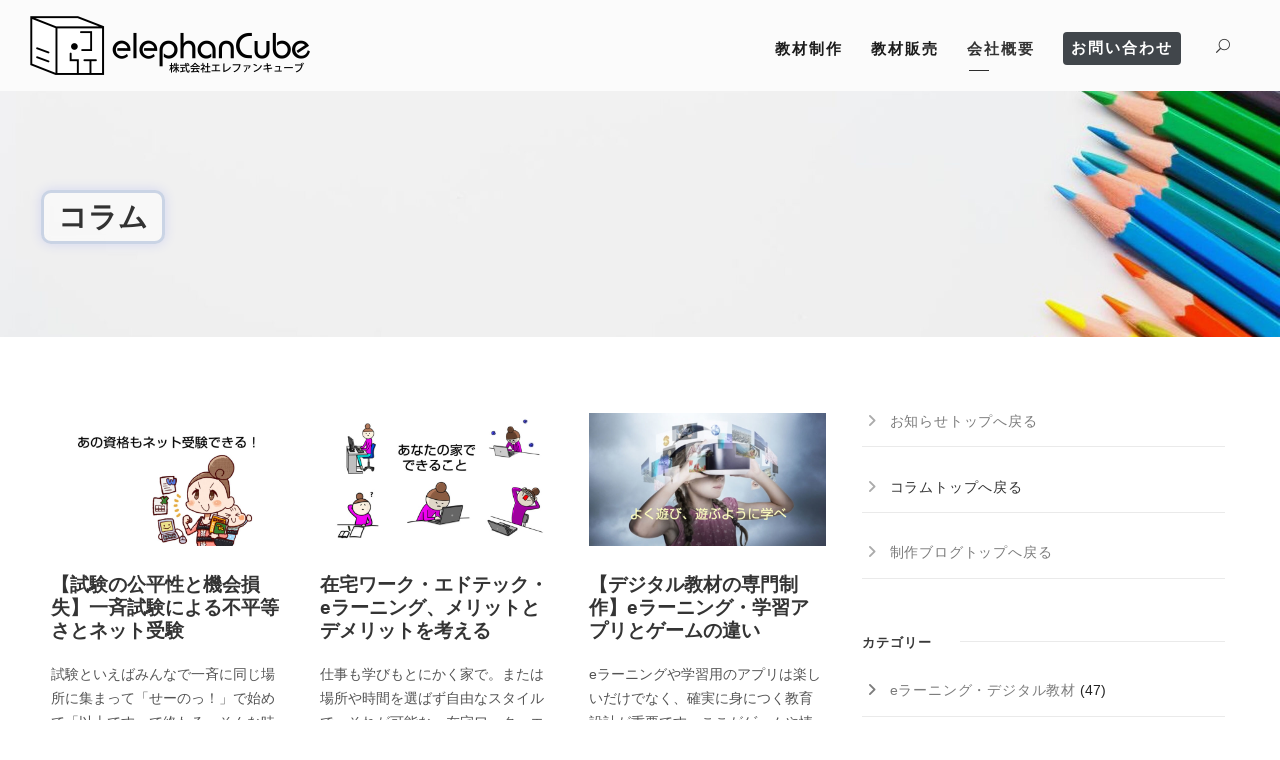

--- FILE ---
content_type: text/html; charset=UTF-8
request_url: https://www.elephancube.co.jp/category/column/page/13/
body_size: 25917
content:
<!DOCTYPE html>
<html dir="ltr" lang="ja" prefix="og: https://ogp.me/ns#" class="no-js">
<head>
	<meta charset="UTF-8">
	<meta name="viewport" content="width=device-width, initial-scale=1">
	<link rel="profile" href="http://gmpg.org/xfn/11">
	<link rel="pingback" href="https://www.elephancube.co.jp/xmlrpc.php">
	<title>コラム - eラーニング・デジタル教材制作のエレファンキューブ - Page 13</title>
	<style>img:is([sizes="auto" i], [sizes^="auto," i]) { contain-intrinsic-size: 3000px 1500px }</style>
	
		<!-- All in One SEO 4.9.3 - aioseo.com -->
	<meta name="description" content="- Page 13" />
	<meta name="robots" content="noindex, nofollow, max-image-preview:large" />
	<link rel="canonical" href="https://www.elephancube.co.jp/category/column/" />
	<link rel="prev" href="https://www.elephancube.co.jp/category/column/page/12/" />
	<link rel="next" href="https://www.elephancube.co.jp/category/column/page/14/" />
	<meta name="generator" content="All in One SEO (AIOSEO) 4.9.3" />
		<script type="application/ld+json" class="aioseo-schema">
			{"@context":"https:\/\/schema.org","@graph":[{"@type":"BreadcrumbList","@id":"https:\/\/www.elephancube.co.jp\/category\/column\/page\/13\/#breadcrumblist","itemListElement":[{"@type":"ListItem","@id":"https:\/\/www.elephancube.co.jp#listItem","position":1,"name":"\u30db\u30fc\u30e0","item":"https:\/\/www.elephancube.co.jp","nextItem":{"@type":"ListItem","@id":"https:\/\/www.elephancube.co.jp\/category\/column\/#listItem","name":"\u30b3\u30e9\u30e0"}},{"@type":"ListItem","@id":"https:\/\/www.elephancube.co.jp\/category\/column\/#listItem","position":2,"name":"\u30b3\u30e9\u30e0","item":"https:\/\/www.elephancube.co.jp\/category\/column\/","nextItem":{"@type":"ListItem","@id":"https:\/\/www.elephancube.co.jp\/category\/column\/page\/13#listItem","name":"\u30da\u30fc\u30b8 13"},"previousItem":{"@type":"ListItem","@id":"https:\/\/www.elephancube.co.jp#listItem","name":"\u30db\u30fc\u30e0"}},{"@type":"ListItem","@id":"https:\/\/www.elephancube.co.jp\/category\/column\/page\/13#listItem","position":3,"name":"\u30da\u30fc\u30b8 13","previousItem":{"@type":"ListItem","@id":"https:\/\/www.elephancube.co.jp\/category\/column\/#listItem","name":"\u30b3\u30e9\u30e0"}}]},{"@type":"CollectionPage","@id":"https:\/\/www.elephancube.co.jp\/category\/column\/page\/13\/#collectionpage","url":"https:\/\/www.elephancube.co.jp\/category\/column\/page\/13\/#collectionpage","name":"\u30b3\u30e9\u30e0 - e\u30e9\u30fc\u30cb\u30f3\u30b0\u30fb\u30c7\u30b8\u30bf\u30eb\u6559\u6750\u5236\u4f5c\u306e\u30a8\u30ec\u30d5\u30a1\u30f3\u30ad\u30e5\u30fc\u30d6 - Page 13","description":"- Page 13","inLanguage":"ja","isPartOf":{"@id":"https:\/\/www.elephancube.co.jp\/#website"},"breadcrumb":{"@id":"https:\/\/www.elephancube.co.jp\/category\/column\/page\/13\/#collectionpage"}},{"@type":"Organization","@id":"https:\/\/www.elephancube.co.jp\/#organization","name":"e\u30e9\u30fc\u30cb\u30f3\u30b0\u30fb\u30c7\u30b8\u30bf\u30eb\u6559\u6750\u5236\u4f5c\u306e\u30a8\u30ec\u30d5\u30a1\u30f3\u30ad\u30e5\u30fc\u30d6","description":"e\u30e9\u30fc\u30cb\u30f3\u30b0\u30fb\u30c7\u30b8\u30bf\u30eb\u6559\u6750\u5236\u4f5c\u3092\u5c02\u9580\u3068\u3057\u305f\u5236\u4f5c\u4f1a\u793e\u3067\u3059\u3002","url":"https:\/\/www.elephancube.co.jp\/","telephone":"+815017412427","logo":{"@type":"ImageObject","url":"https:\/\/www.elephancube.co.jp\/wp-content\/uploads\/2023\/05\/logo_for_circle.png","@id":"https:\/\/www.elephancube.co.jp\/category\/column\/page\/13\/#organizationLogo","width":600,"height":600,"caption":"\u682a\u5f0f\u4f1a\u793e\u30a8\u30ec\u30d5\u30a1\u30f3\u30ad\u30e5\u30fc\u30d6"},"image":{"@id":"https:\/\/www.elephancube.co.jp\/category\/column\/page\/13\/#organizationLogo"},"sameAs":["https:\/\/twitter.com\/elephancube"]},{"@type":"WebSite","@id":"https:\/\/www.elephancube.co.jp\/#website","url":"https:\/\/www.elephancube.co.jp\/","name":"e\u30e9\u30fc\u30cb\u30f3\u30b0\u30fb\u30c7\u30b8\u30bf\u30eb\u6559\u6750\u5236\u4f5c\u306e\u30a8\u30ec\u30d5\u30a1\u30f3\u30ad\u30e5\u30fc\u30d6","description":"e\u30e9\u30fc\u30cb\u30f3\u30b0\u30fb\u30c7\u30b8\u30bf\u30eb\u6559\u6750\u5236\u4f5c\u3092\u5c02\u9580\u3068\u3057\u305f\u5236\u4f5c\u4f1a\u793e\u3067\u3059\u3002","inLanguage":"ja","publisher":{"@id":"https:\/\/www.elephancube.co.jp\/#organization"}}]}
		</script>
		<!-- All in One SEO -->

<link rel='dns-prefetch' href='//maps.google.com' />
<link rel='dns-prefetch' href='//www.googletagmanager.com' />
<link rel="alternate" type="application/rss+xml" title="eラーニング・デジタル教材制作のエレファンキューブ &raquo; フィード" href="https://www.elephancube.co.jp/feed/" />
<link rel="alternate" type="application/rss+xml" title="eラーニング・デジタル教材制作のエレファンキューブ &raquo; コメントフィード" href="https://www.elephancube.co.jp/comments/feed/" />
<link rel="alternate" type="application/rss+xml" title="eラーニング・デジタル教材制作のエレファンキューブ &raquo; コラム カテゴリーのフィード" href="https://www.elephancube.co.jp/category/column/feed/" />
<script type="text/javascript">
/* <![CDATA[ */
window._wpemojiSettings = {"baseUrl":"https:\/\/s.w.org\/images\/core\/emoji\/16.0.1\/72x72\/","ext":".png","svgUrl":"https:\/\/s.w.org\/images\/core\/emoji\/16.0.1\/svg\/","svgExt":".svg","source":{"concatemoji":"https:\/\/www.elephancube.co.jp\/wp-includes\/js\/wp-emoji-release.min.js?ver=6.8.3"}};
/*! This file is auto-generated */
!function(s,n){var o,i,e;function c(e){try{var t={supportTests:e,timestamp:(new Date).valueOf()};sessionStorage.setItem(o,JSON.stringify(t))}catch(e){}}function p(e,t,n){e.clearRect(0,0,e.canvas.width,e.canvas.height),e.fillText(t,0,0);var t=new Uint32Array(e.getImageData(0,0,e.canvas.width,e.canvas.height).data),a=(e.clearRect(0,0,e.canvas.width,e.canvas.height),e.fillText(n,0,0),new Uint32Array(e.getImageData(0,0,e.canvas.width,e.canvas.height).data));return t.every(function(e,t){return e===a[t]})}function u(e,t){e.clearRect(0,0,e.canvas.width,e.canvas.height),e.fillText(t,0,0);for(var n=e.getImageData(16,16,1,1),a=0;a<n.data.length;a++)if(0!==n.data[a])return!1;return!0}function f(e,t,n,a){switch(t){case"flag":return n(e,"\ud83c\udff3\ufe0f\u200d\u26a7\ufe0f","\ud83c\udff3\ufe0f\u200b\u26a7\ufe0f")?!1:!n(e,"\ud83c\udde8\ud83c\uddf6","\ud83c\udde8\u200b\ud83c\uddf6")&&!n(e,"\ud83c\udff4\udb40\udc67\udb40\udc62\udb40\udc65\udb40\udc6e\udb40\udc67\udb40\udc7f","\ud83c\udff4\u200b\udb40\udc67\u200b\udb40\udc62\u200b\udb40\udc65\u200b\udb40\udc6e\u200b\udb40\udc67\u200b\udb40\udc7f");case"emoji":return!a(e,"\ud83e\udedf")}return!1}function g(e,t,n,a){var r="undefined"!=typeof WorkerGlobalScope&&self instanceof WorkerGlobalScope?new OffscreenCanvas(300,150):s.createElement("canvas"),o=r.getContext("2d",{willReadFrequently:!0}),i=(o.textBaseline="top",o.font="600 32px Arial",{});return e.forEach(function(e){i[e]=t(o,e,n,a)}),i}function t(e){var t=s.createElement("script");t.src=e,t.defer=!0,s.head.appendChild(t)}"undefined"!=typeof Promise&&(o="wpEmojiSettingsSupports",i=["flag","emoji"],n.supports={everything:!0,everythingExceptFlag:!0},e=new Promise(function(e){s.addEventListener("DOMContentLoaded",e,{once:!0})}),new Promise(function(t){var n=function(){try{var e=JSON.parse(sessionStorage.getItem(o));if("object"==typeof e&&"number"==typeof e.timestamp&&(new Date).valueOf()<e.timestamp+604800&&"object"==typeof e.supportTests)return e.supportTests}catch(e){}return null}();if(!n){if("undefined"!=typeof Worker&&"undefined"!=typeof OffscreenCanvas&&"undefined"!=typeof URL&&URL.createObjectURL&&"undefined"!=typeof Blob)try{var e="postMessage("+g.toString()+"("+[JSON.stringify(i),f.toString(),p.toString(),u.toString()].join(",")+"));",a=new Blob([e],{type:"text/javascript"}),r=new Worker(URL.createObjectURL(a),{name:"wpTestEmojiSupports"});return void(r.onmessage=function(e){c(n=e.data),r.terminate(),t(n)})}catch(e){}c(n=g(i,f,p,u))}t(n)}).then(function(e){for(var t in e)n.supports[t]=e[t],n.supports.everything=n.supports.everything&&n.supports[t],"flag"!==t&&(n.supports.everythingExceptFlag=n.supports.everythingExceptFlag&&n.supports[t]);n.supports.everythingExceptFlag=n.supports.everythingExceptFlag&&!n.supports.flag,n.DOMReady=!1,n.readyCallback=function(){n.DOMReady=!0}}).then(function(){return e}).then(function(){var e;n.supports.everything||(n.readyCallback(),(e=n.source||{}).concatemoji?t(e.concatemoji):e.wpemoji&&e.twemoji&&(t(e.twemoji),t(e.wpemoji)))}))}((window,document),window._wpemojiSettings);
/* ]]> */
</script>
<style id='wp-emoji-styles-inline-css' type='text/css'>

	img.wp-smiley, img.emoji {
		display: inline !important;
		border: none !important;
		box-shadow: none !important;
		height: 1em !important;
		width: 1em !important;
		margin: 0 0.07em !important;
		vertical-align: -0.1em !important;
		background: none !important;
		padding: 0 !important;
	}
</style>
<link rel='stylesheet' id='wp-block-library-css' href='https://www.elephancube.co.jp/wp-includes/css/dist/block-library/style.min.css?ver=6.8.3' type='text/css' media='all' />
<style id='wp-block-library-inline-css' type='text/css'>
/* VK Color Palettes */
</style>
<style id='classic-theme-styles-inline-css' type='text/css'>
/*! This file is auto-generated */
.wp-block-button__link{color:#fff;background-color:#32373c;border-radius:9999px;box-shadow:none;text-decoration:none;padding:calc(.667em + 2px) calc(1.333em + 2px);font-size:1.125em}.wp-block-file__button{background:#32373c;color:#fff;text-decoration:none}
</style>
<link rel='stylesheet' id='aioseo/css/src/vue/standalone/blocks/table-of-contents/global.scss-css' href='https://www.elephancube.co.jp/wp-content/plugins/all-in-one-seo-pack/dist/Lite/assets/css/table-of-contents/global.e90f6d47.css?ver=4.9.3' type='text/css' media='all' />
<style id='kevinbatdorf-code-block-pro-style-inline-css' type='text/css'>
.wp-block-kevinbatdorf-code-block-pro{direction:ltr!important;font-family:ui-monospace,SFMono-Regular,Menlo,Monaco,Consolas,monospace;-webkit-text-size-adjust:100%!important;box-sizing:border-box!important;position:relative!important}.wp-block-kevinbatdorf-code-block-pro *{box-sizing:border-box!important}.wp-block-kevinbatdorf-code-block-pro pre,.wp-block-kevinbatdorf-code-block-pro pre *{font-size:inherit!important;line-height:inherit!important}.wp-block-kevinbatdorf-code-block-pro:not(.code-block-pro-editor) pre{background-image:none!important;border:0!important;border-radius:0!important;border-style:none!important;border-width:0!important;color:inherit!important;font-family:inherit!important;margin:0!important;overflow:auto!important;overflow-wrap:normal!important;padding:16px 0 16px 16px!important;text-align:left!important;white-space:pre!important;--tw-shadow:0 0 #0000;--tw-shadow-colored:0 0 #0000;box-shadow:var(--tw-ring-offset-shadow,0 0 #0000),var(--tw-ring-shadow,0 0 #0000),var(--tw-shadow)!important;outline:2px solid transparent!important;outline-offset:2px!important}.wp-block-kevinbatdorf-code-block-pro:not(.code-block-pro-editor) pre:focus-visible{outline-color:inherit!important}.wp-block-kevinbatdorf-code-block-pro.padding-disabled:not(.code-block-pro-editor) pre{padding:0!important}.wp-block-kevinbatdorf-code-block-pro.padding-bottom-disabled pre{padding-bottom:0!important}.wp-block-kevinbatdorf-code-block-pro:not(.code-block-pro-editor) pre code{background:none!important;background-color:transparent!important;border:0!important;border-radius:0!important;border-style:none!important;border-width:0!important;color:inherit!important;display:block!important;font-family:inherit!important;margin:0!important;overflow-wrap:normal!important;padding:0!important;text-align:left!important;white-space:pre!important;width:100%!important;--tw-shadow:0 0 #0000;--tw-shadow-colored:0 0 #0000;box-shadow:var(--tw-ring-offset-shadow,0 0 #0000),var(--tw-ring-shadow,0 0 #0000),var(--tw-shadow)!important}.wp-block-kevinbatdorf-code-block-pro:not(.code-block-pro-editor) pre code .line{display:inline-block!important;min-width:var(--cbp-block-width,100%)!important;vertical-align:top!important}.wp-block-kevinbatdorf-code-block-pro.cbp-has-line-numbers:not(.code-block-pro-editor) pre code .line{padding-left:calc(12px + var(--cbp-line-number-width, auto))!important}.wp-block-kevinbatdorf-code-block-pro.cbp-has-line-numbers:not(.code-block-pro-editor) pre code{counter-increment:step calc(var(--cbp-line-number-start, 1) - 1)!important;counter-reset:step!important}.wp-block-kevinbatdorf-code-block-pro pre code .line{position:relative!important}.wp-block-kevinbatdorf-code-block-pro:not(.code-block-pro-editor) pre code .line:before{content:""!important;display:inline-block!important}.wp-block-kevinbatdorf-code-block-pro.cbp-has-line-numbers:not(.code-block-pro-editor) pre code .line:not(.cbp-line-number-disabled):before{color:var(--cbp-line-number-color,#999)!important;content:counter(step)!important;counter-increment:step!important;left:0!important;opacity:.5!important;position:absolute!important;text-align:right!important;transition-duration:.5s!important;transition-property:opacity!important;transition-timing-function:cubic-bezier(.4,0,.2,1)!important;-webkit-user-select:none!important;-moz-user-select:none!important;user-select:none!important;width:var(--cbp-line-number-width,auto)!important}.wp-block-kevinbatdorf-code-block-pro.cbp-highlight-hover .line{min-height:var(--cbp-block-height,100%)!important}.wp-block-kevinbatdorf-code-block-pro .line.cbp-line-highlight .cbp-line-highlighter,.wp-block-kevinbatdorf-code-block-pro .line.cbp-no-blur:hover .cbp-line-highlighter,.wp-block-kevinbatdorf-code-block-pro.cbp-highlight-hover:not(.cbp-blur-enabled:not(.cbp-unblur-on-hover)) .line:hover .cbp-line-highlighter{background:var(--cbp-line-highlight-color,rgb(14 165 233/.2))!important;left:-16px!important;min-height:var(--cbp-block-height,100%)!important;min-width:calc(var(--cbp-block-width, 100%) + 16px)!important;pointer-events:none!important;position:absolute!important;top:0!important;width:100%!important}[data-code-block-pro-font-family="Code-Pro-Comic-Mono.ttf"].wp-block-kevinbatdorf-code-block-pro .line.cbp-line-highlight .cbp-line-highlighter,[data-code-block-pro-font-family="Code-Pro-Comic-Mono.ttf"].wp-block-kevinbatdorf-code-block-pro .line.cbp-no-blur:hover .cbp-line-highlighter,[data-code-block-pro-font-family="Code-Pro-Comic-Mono.ttf"].wp-block-kevinbatdorf-code-block-pro.cbp-highlight-hover:not(.cbp-blur-enabled:not(.cbp-unblur-on-hover)) .line:hover .cbp-line-highlighter{top:-.125rem!important}[data-code-block-pro-font-family=Code-Pro-Fira-Code].wp-block-kevinbatdorf-code-block-pro .line.cbp-line-highlight .cbp-line-highlighter,[data-code-block-pro-font-family=Code-Pro-Fira-Code].wp-block-kevinbatdorf-code-block-pro .line.cbp-no-blur:hover .cbp-line-highlighter,[data-code-block-pro-font-family=Code-Pro-Fira-Code].wp-block-kevinbatdorf-code-block-pro.cbp-highlight-hover:not(.cbp-blur-enabled:not(.cbp-unblur-on-hover)) .line:hover .cbp-line-highlighter{top:-1.5px!important}[data-code-block-pro-font-family="Code-Pro-Deja-Vu-Mono.ttf"].wp-block-kevinbatdorf-code-block-pro .line.cbp-line-highlight .cbp-line-highlighter,[data-code-block-pro-font-family="Code-Pro-Deja-Vu-Mono.ttf"].wp-block-kevinbatdorf-code-block-pro .line.cbp-no-blur:hover .cbp-line-highlighter,[data-code-block-pro-font-family="Code-Pro-Deja-Vu-Mono.ttf"].wp-block-kevinbatdorf-code-block-pro.cbp-highlight-hover:not(.cbp-blur-enabled:not(.cbp-unblur-on-hover)) .line:hover .cbp-line-highlighter,[data-code-block-pro-font-family=Code-Pro-Cozette].wp-block-kevinbatdorf-code-block-pro .line.cbp-line-highlight .cbp-line-highlighter,[data-code-block-pro-font-family=Code-Pro-Cozette].wp-block-kevinbatdorf-code-block-pro .line.cbp-no-blur:hover .cbp-line-highlighter,[data-code-block-pro-font-family=Code-Pro-Cozette].wp-block-kevinbatdorf-code-block-pro.cbp-highlight-hover:not(.cbp-blur-enabled:not(.cbp-unblur-on-hover)) .line:hover .cbp-line-highlighter{top:-1px!important}.wp-block-kevinbatdorf-code-block-pro:not(.code-block-pro-editor).padding-disabled pre .line.cbp-line-highlight:after{left:0!important;width:100%!important}.wp-block-kevinbatdorf-code-block-pro.cbp-blur-enabled pre .line:not(.cbp-no-blur){filter:blur(1.35px)!important;opacity:.8!important;pointer-events:none!important;transition-duration:.2s!important;transition-property:all!important;transition-timing-function:cubic-bezier(.4,0,.2,1)!important}.wp-block-kevinbatdorf-code-block-pro.cbp-blur-enabled.cbp-unblur-on-hover:hover pre .line:not(.cbp-no-blur){opacity:1!important;pointer-events:auto!important;--tw-blur: ;filter:var(--tw-blur) var(--tw-brightness) var(--tw-contrast) var(--tw-grayscale) var(--tw-hue-rotate) var(--tw-invert) var(--tw-saturate) var(--tw-sepia) var(--tw-drop-shadow)!important}.wp-block-kevinbatdorf-code-block-pro:not(.code-block-pro-editor) pre *{font-family:inherit!important}.cbp-see-more-simple-btn-hover{transition-property:none!important}.cbp-see-more-simple-btn-hover:hover{box-shadow:inset 0 0 100px 100px hsla(0,0%,100%,.1)!important}.code-block-pro-copy-button{border:0!important;border-style:none!important;border-width:0!important;cursor:pointer!important;left:auto!important;line-height:1!important;opacity:.1!important;outline:2px solid transparent!important;outline-offset:2px!important;padding:6px!important;position:absolute!important;right:0!important;top:0!important;transition-duration:.2s!important;transition-property:opacity!important;transition-timing-function:cubic-bezier(.4,0,.2,1)!important;z-index:10!important}.code-block-pro-copy-button:focus{opacity:.4!important}.code-block-pro-copy-button:focus-visible{outline-color:inherit!important}.code-block-pro-copy-button:not([data-has-text-button]){background:none!important;background-color:transparent!important}body .wp-block-kevinbatdorf-code-block-pro:not(#x) .code-block-pro-copy-button-pre,body .wp-block-kevinbatdorf-code-block-pro:not(#x) .code-block-pro-copy-button-textarea{clip:rect(0,0,0,0)!important;background-color:transparent!important;border-width:0!important;color:transparent!important;height:1px!important;left:0!important;margin:-.25rem!important;opacity:0!important;overflow:hidden!important;pointer-events:none!important;position:absolute!important;resize:none!important;top:0!important;white-space:nowrap!important;width:1px!important;--tw-shadow:0 0 #0000;--tw-shadow-colored:0 0 #0000;box-shadow:var(--tw-ring-offset-shadow,0 0 #0000),var(--tw-ring-shadow,0 0 #0000),var(--tw-shadow)!important}.wp-block-kevinbatdorf-code-block-pro.padding-disabled .code-block-pro-copy-button{padding:0!important}.wp-block-kevinbatdorf-code-block-pro:hover .code-block-pro-copy-button{opacity:.5!important}.wp-block-kevinbatdorf-code-block-pro .code-block-pro-copy-button:hover{opacity:.9!important}.code-block-pro-copy-button[data-has-text-button],.wp-block-kevinbatdorf-code-block-pro:hover .code-block-pro-copy-button[data-has-text-button]{opacity:1!important}.wp-block-kevinbatdorf-code-block-pro .code-block-pro-copy-button[data-has-text-button]:hover{opacity:.8!important}.code-block-pro-copy-button[data-has-text-button]{border-radius:.75rem!important;display:block!important;margin-right:.75rem!important;margin-top:.7rem!important;padding:.125rem .375rem!important}.code-block-pro-copy-button[data-inside-header-type=headlightsMuted],.code-block-pro-copy-button[data-inside-header-type^=headlights]{margin-top:.85rem!important}.code-block-pro-copy-button[data-inside-header-type=headlightsMutedAlt]{margin-top:.65rem!important}.code-block-pro-copy-button[data-inside-header-type=simpleString]{margin-top:.645rem!important}.code-block-pro-copy-button[data-inside-header-type=pillString]{margin-top:1rem!important}.code-block-pro-copy-button[data-inside-header-type=pillString] .cbp-btn-text{position:relative!important;top:1px!important}.cbp-btn-text{font-size:.75rem!important;line-height:1rem!important}.code-block-pro-copy-button .without-check{display:block!important}.code-block-pro-copy-button .with-check{display:none!important}.code-block-pro-copy-button.cbp-copying{opacity:1!important}.code-block-pro-copy-button.cbp-copying .without-check{display:none!important}.code-block-pro-copy-button.cbp-copying .with-check{display:block!important}.cbp-footer-link:hover{text-decoration-line:underline!important}@media print{.wp-block-kevinbatdorf-code-block-pro pre{max-height:none!important}.wp-block-kevinbatdorf-code-block-pro:not(#x) .line:before{background-color:transparent!important;color:inherit!important}.wp-block-kevinbatdorf-code-block-pro:not(#x) .cbp-line-highlighter,.wp-block-kevinbatdorf-code-block-pro:not(#x)>span{display:none!important}}

</style>
<link rel='stylesheet' id='visual-portfolio-block-filter-by-category-css' href='https://www.elephancube.co.jp/wp-content/plugins/visual-portfolio/build/gutenberg/blocks/filter-by-category/style.css?ver=1755849599' type='text/css' media='all' />
<link rel='stylesheet' id='visual-portfolio-block-pagination-css' href='https://www.elephancube.co.jp/wp-content/plugins/visual-portfolio/build/gutenberg/blocks/pagination/style.css?ver=1755849599' type='text/css' media='all' />
<link rel='stylesheet' id='visual-portfolio-block-sort-css' href='https://www.elephancube.co.jp/wp-content/plugins/visual-portfolio/build/gutenberg/blocks/sort/style.css?ver=1755849599' type='text/css' media='all' />
<link rel='stylesheet' id='liquid-block-speech-css' href='https://www.elephancube.co.jp/wp-content/plugins/liquid-speech-balloon/css/block.css?ver=6.8.3' type='text/css' media='all' />
<link rel='stylesheet' id='vk-components-style-css' href='https://www.elephancube.co.jp/wp-content/plugins/vk-blocks/vendor/vektor-inc/vk-component/src//assets/css/vk-components.css?ver=1.6.5' type='text/css' media='all' />
<style id='global-styles-inline-css' type='text/css'>
:root{--wp--preset--aspect-ratio--square: 1;--wp--preset--aspect-ratio--4-3: 4/3;--wp--preset--aspect-ratio--3-4: 3/4;--wp--preset--aspect-ratio--3-2: 3/2;--wp--preset--aspect-ratio--2-3: 2/3;--wp--preset--aspect-ratio--16-9: 16/9;--wp--preset--aspect-ratio--9-16: 9/16;--wp--preset--color--black: #000000;--wp--preset--color--cyan-bluish-gray: #abb8c3;--wp--preset--color--white: #ffffff;--wp--preset--color--pale-pink: #f78da7;--wp--preset--color--vivid-red: #cf2e2e;--wp--preset--color--luminous-vivid-orange: #ff6900;--wp--preset--color--luminous-vivid-amber: #fcb900;--wp--preset--color--light-green-cyan: #7bdcb5;--wp--preset--color--vivid-green-cyan: #00d084;--wp--preset--color--pale-cyan-blue: #8ed1fc;--wp--preset--color--vivid-cyan-blue: #0693e3;--wp--preset--color--vivid-purple: #9b51e0;--wp--preset--gradient--vivid-cyan-blue-to-vivid-purple: linear-gradient(135deg,rgba(6,147,227,1) 0%,rgb(155,81,224) 100%);--wp--preset--gradient--light-green-cyan-to-vivid-green-cyan: linear-gradient(135deg,rgb(122,220,180) 0%,rgb(0,208,130) 100%);--wp--preset--gradient--luminous-vivid-amber-to-luminous-vivid-orange: linear-gradient(135deg,rgba(252,185,0,1) 0%,rgba(255,105,0,1) 100%);--wp--preset--gradient--luminous-vivid-orange-to-vivid-red: linear-gradient(135deg,rgba(255,105,0,1) 0%,rgb(207,46,46) 100%);--wp--preset--gradient--very-light-gray-to-cyan-bluish-gray: linear-gradient(135deg,rgb(238,238,238) 0%,rgb(169,184,195) 100%);--wp--preset--gradient--cool-to-warm-spectrum: linear-gradient(135deg,rgb(74,234,220) 0%,rgb(151,120,209) 20%,rgb(207,42,186) 40%,rgb(238,44,130) 60%,rgb(251,105,98) 80%,rgb(254,248,76) 100%);--wp--preset--gradient--blush-light-purple: linear-gradient(135deg,rgb(255,206,236) 0%,rgb(152,150,240) 100%);--wp--preset--gradient--blush-bordeaux: linear-gradient(135deg,rgb(254,205,165) 0%,rgb(254,45,45) 50%,rgb(107,0,62) 100%);--wp--preset--gradient--luminous-dusk: linear-gradient(135deg,rgb(255,203,112) 0%,rgb(199,81,192) 50%,rgb(65,88,208) 100%);--wp--preset--gradient--pale-ocean: linear-gradient(135deg,rgb(255,245,203) 0%,rgb(182,227,212) 50%,rgb(51,167,181) 100%);--wp--preset--gradient--electric-grass: linear-gradient(135deg,rgb(202,248,128) 0%,rgb(113,206,126) 100%);--wp--preset--gradient--midnight: linear-gradient(135deg,rgb(2,3,129) 0%,rgb(40,116,252) 100%);--wp--preset--font-size--small: 13px;--wp--preset--font-size--medium: 20px;--wp--preset--font-size--large: 36px;--wp--preset--font-size--x-large: 42px;--wp--preset--spacing--20: 0.44rem;--wp--preset--spacing--30: 0.67rem;--wp--preset--spacing--40: 1rem;--wp--preset--spacing--50: 1.5rem;--wp--preset--spacing--60: 2.25rem;--wp--preset--spacing--70: 3.38rem;--wp--preset--spacing--80: 5.06rem;--wp--preset--shadow--natural: 6px 6px 9px rgba(0, 0, 0, 0.2);--wp--preset--shadow--deep: 12px 12px 50px rgba(0, 0, 0, 0.4);--wp--preset--shadow--sharp: 6px 6px 0px rgba(0, 0, 0, 0.2);--wp--preset--shadow--outlined: 6px 6px 0px -3px rgba(255, 255, 255, 1), 6px 6px rgba(0, 0, 0, 1);--wp--preset--shadow--crisp: 6px 6px 0px rgba(0, 0, 0, 1);}:where(.is-layout-flex){gap: 0.5em;}:where(.is-layout-grid){gap: 0.5em;}body .is-layout-flex{display: flex;}.is-layout-flex{flex-wrap: wrap;align-items: center;}.is-layout-flex > :is(*, div){margin: 0;}body .is-layout-grid{display: grid;}.is-layout-grid > :is(*, div){margin: 0;}:where(.wp-block-columns.is-layout-flex){gap: 2em;}:where(.wp-block-columns.is-layout-grid){gap: 2em;}:where(.wp-block-post-template.is-layout-flex){gap: 1.25em;}:where(.wp-block-post-template.is-layout-grid){gap: 1.25em;}.has-black-color{color: var(--wp--preset--color--black) !important;}.has-cyan-bluish-gray-color{color: var(--wp--preset--color--cyan-bluish-gray) !important;}.has-white-color{color: var(--wp--preset--color--white) !important;}.has-pale-pink-color{color: var(--wp--preset--color--pale-pink) !important;}.has-vivid-red-color{color: var(--wp--preset--color--vivid-red) !important;}.has-luminous-vivid-orange-color{color: var(--wp--preset--color--luminous-vivid-orange) !important;}.has-luminous-vivid-amber-color{color: var(--wp--preset--color--luminous-vivid-amber) !important;}.has-light-green-cyan-color{color: var(--wp--preset--color--light-green-cyan) !important;}.has-vivid-green-cyan-color{color: var(--wp--preset--color--vivid-green-cyan) !important;}.has-pale-cyan-blue-color{color: var(--wp--preset--color--pale-cyan-blue) !important;}.has-vivid-cyan-blue-color{color: var(--wp--preset--color--vivid-cyan-blue) !important;}.has-vivid-purple-color{color: var(--wp--preset--color--vivid-purple) !important;}.has-black-background-color{background-color: var(--wp--preset--color--black) !important;}.has-cyan-bluish-gray-background-color{background-color: var(--wp--preset--color--cyan-bluish-gray) !important;}.has-white-background-color{background-color: var(--wp--preset--color--white) !important;}.has-pale-pink-background-color{background-color: var(--wp--preset--color--pale-pink) !important;}.has-vivid-red-background-color{background-color: var(--wp--preset--color--vivid-red) !important;}.has-luminous-vivid-orange-background-color{background-color: var(--wp--preset--color--luminous-vivid-orange) !important;}.has-luminous-vivid-amber-background-color{background-color: var(--wp--preset--color--luminous-vivid-amber) !important;}.has-light-green-cyan-background-color{background-color: var(--wp--preset--color--light-green-cyan) !important;}.has-vivid-green-cyan-background-color{background-color: var(--wp--preset--color--vivid-green-cyan) !important;}.has-pale-cyan-blue-background-color{background-color: var(--wp--preset--color--pale-cyan-blue) !important;}.has-vivid-cyan-blue-background-color{background-color: var(--wp--preset--color--vivid-cyan-blue) !important;}.has-vivid-purple-background-color{background-color: var(--wp--preset--color--vivid-purple) !important;}.has-black-border-color{border-color: var(--wp--preset--color--black) !important;}.has-cyan-bluish-gray-border-color{border-color: var(--wp--preset--color--cyan-bluish-gray) !important;}.has-white-border-color{border-color: var(--wp--preset--color--white) !important;}.has-pale-pink-border-color{border-color: var(--wp--preset--color--pale-pink) !important;}.has-vivid-red-border-color{border-color: var(--wp--preset--color--vivid-red) !important;}.has-luminous-vivid-orange-border-color{border-color: var(--wp--preset--color--luminous-vivid-orange) !important;}.has-luminous-vivid-amber-border-color{border-color: var(--wp--preset--color--luminous-vivid-amber) !important;}.has-light-green-cyan-border-color{border-color: var(--wp--preset--color--light-green-cyan) !important;}.has-vivid-green-cyan-border-color{border-color: var(--wp--preset--color--vivid-green-cyan) !important;}.has-pale-cyan-blue-border-color{border-color: var(--wp--preset--color--pale-cyan-blue) !important;}.has-vivid-cyan-blue-border-color{border-color: var(--wp--preset--color--vivid-cyan-blue) !important;}.has-vivid-purple-border-color{border-color: var(--wp--preset--color--vivid-purple) !important;}.has-vivid-cyan-blue-to-vivid-purple-gradient-background{background: var(--wp--preset--gradient--vivid-cyan-blue-to-vivid-purple) !important;}.has-light-green-cyan-to-vivid-green-cyan-gradient-background{background: var(--wp--preset--gradient--light-green-cyan-to-vivid-green-cyan) !important;}.has-luminous-vivid-amber-to-luminous-vivid-orange-gradient-background{background: var(--wp--preset--gradient--luminous-vivid-amber-to-luminous-vivid-orange) !important;}.has-luminous-vivid-orange-to-vivid-red-gradient-background{background: var(--wp--preset--gradient--luminous-vivid-orange-to-vivid-red) !important;}.has-very-light-gray-to-cyan-bluish-gray-gradient-background{background: var(--wp--preset--gradient--very-light-gray-to-cyan-bluish-gray) !important;}.has-cool-to-warm-spectrum-gradient-background{background: var(--wp--preset--gradient--cool-to-warm-spectrum) !important;}.has-blush-light-purple-gradient-background{background: var(--wp--preset--gradient--blush-light-purple) !important;}.has-blush-bordeaux-gradient-background{background: var(--wp--preset--gradient--blush-bordeaux) !important;}.has-luminous-dusk-gradient-background{background: var(--wp--preset--gradient--luminous-dusk) !important;}.has-pale-ocean-gradient-background{background: var(--wp--preset--gradient--pale-ocean) !important;}.has-electric-grass-gradient-background{background: var(--wp--preset--gradient--electric-grass) !important;}.has-midnight-gradient-background{background: var(--wp--preset--gradient--midnight) !important;}.has-small-font-size{font-size: var(--wp--preset--font-size--small) !important;}.has-medium-font-size{font-size: var(--wp--preset--font-size--medium) !important;}.has-large-font-size{font-size: var(--wp--preset--font-size--large) !important;}.has-x-large-font-size{font-size: var(--wp--preset--font-size--x-large) !important;}
:where(.wp-block-post-template.is-layout-flex){gap: 1.25em;}:where(.wp-block-post-template.is-layout-grid){gap: 1.25em;}
:where(.wp-block-columns.is-layout-flex){gap: 2em;}:where(.wp-block-columns.is-layout-grid){gap: 2em;}
:root :where(.wp-block-pullquote){font-size: 1.5em;line-height: 1.6;}
:where(.wp-block-visual-portfolio-loop.is-layout-flex){gap: 1.25em;}:where(.wp-block-visual-portfolio-loop.is-layout-grid){gap: 1.25em;}
</style>
<link rel='stylesheet' id='acx_smw_widget_style-css' href='https://www.elephancube.co.jp/wp-content/plugins/acurax-social-media-widget/css/style.css?v=3.3&#038;ver=6.8.3' type='text/css' media='all' />
<link rel='stylesheet' id='contact-form-7-css' href='https://www.elephancube.co.jp/wp-content/plugins/contact-form-7/includes/css/styles.css?ver=6.1.4' type='text/css' media='all' />
<link rel='stylesheet' id='font-awesome-css' href='https://www.elephancube.co.jp/wp-content/plugins/goodlayers-core/plugins/fontawesome/font-awesome.css?ver=6.8.3' type='text/css' media='all' />
<link rel='stylesheet' id='elegant-font-css' href='https://www.elephancube.co.jp/wp-content/plugins/goodlayers-core/plugins/elegant/elegant-font.css?ver=6.8.3' type='text/css' media='all' />
<link rel='stylesheet' id='gdlr-core-plugin-css' href='https://www.elephancube.co.jp/wp-content/plugins/goodlayers-core/plugins/style.css?ver=1762233409' type='text/css' media='all' />
<link rel='stylesheet' id='gdlr-core-page-builder-css' href='https://www.elephancube.co.jp/wp-content/plugins/goodlayers-core/include/css/page-builder.css?ver=6.8.3' type='text/css' media='all' />
<link rel='stylesheet' id='whats-new-style-css' href='https://www.elephancube.co.jp/wp-content/plugins/whats-new-genarator/whats-new.css?ver=2.0.2' type='text/css' media='all' />
<link rel='stylesheet' id='wpgmp-frontend-css' href='https://www.elephancube.co.jp/wp-content/plugins/wp-google-map-plugin/assets/css/wpgmp_all_frontend.css?ver=4.9.1' type='text/css' media='all' />
<link rel='stylesheet' id='vk-swiper-style-css' href='https://www.elephancube.co.jp/wp-content/plugins/vk-blocks/vendor/vektor-inc/vk-swiper/src/assets/css/swiper-bundle.min.css?ver=11.0.2' type='text/css' media='all' />
<link rel='stylesheet' id='vkblocks-bootstrap-css' href='https://www.elephancube.co.jp/wp-content/plugins/vk-blocks/build/bootstrap_vk_using.css?ver=4.3.1' type='text/css' media='all' />
<link rel='stylesheet' id='vk-blocks-build-css-css' href='https://www.elephancube.co.jp/wp-content/plugins/vk-blocks/build/block-build.css?ver=1.113.0.1' type='text/css' media='all' />
<style id='vk-blocks-build-css-inline-css' type='text/css'>
:root {--vk_flow-arrow: url(https://www.elephancube.co.jp/wp-content/plugins/vk-blocks/inc/vk-blocks/images/arrow_bottom.svg);--vk_image-mask-circle: url(https://www.elephancube.co.jp/wp-content/plugins/vk-blocks/inc/vk-blocks/images/circle.svg);--vk_image-mask-wave01: url(https://www.elephancube.co.jp/wp-content/plugins/vk-blocks/inc/vk-blocks/images/wave01.svg);--vk_image-mask-wave02: url(https://www.elephancube.co.jp/wp-content/plugins/vk-blocks/inc/vk-blocks/images/wave02.svg);--vk_image-mask-wave03: url(https://www.elephancube.co.jp/wp-content/plugins/vk-blocks/inc/vk-blocks/images/wave03.svg);--vk_image-mask-wave04: url(https://www.elephancube.co.jp/wp-content/plugins/vk-blocks/inc/vk-blocks/images/wave04.svg);}
:root { --vk-size-text: 16px; /* --vk-color-primary is deprecated. */ --vk-color-primary:#337ab7; }

	:root {

		--vk-balloon-border-width:1px;

		--vk-balloon-speech-offset:-12px;
	}
	
</style>
<link rel='stylesheet' id='vk-font-awesome-css' href='https://www.elephancube.co.jp/wp-content/plugins/vk-blocks/vendor/vektor-inc/font-awesome-versions/src/versions/6/css/all.min.css?ver=6.6.0' type='text/css' media='all' />
<link rel='stylesheet' id='kleanity-style-core-css' href='https://www.elephancube.co.jp/wp-content/themes/kleanity/css/style-core.css?ver=6.8.3' type='text/css' media='all' />
<link rel='stylesheet' id='kleanity-custom-style-css' href='https://www.elephancube.co.jp/wp-content/uploads/kleanity-style-custom.css?1762233409&#038;ver=6.8.3' type='text/css' media='all' />
<link rel='stylesheet' id='otter-animation-css' href='https://www.elephancube.co.jp/wp-content/plugins/blocks-animation/build/animation/index.css?ver=85c87361b4be0dc88708' type='text/css' media='all' />
<script type="text/javascript" src="https://www.elephancube.co.jp/wp-includes/js/jquery/jquery.min.js?ver=3.7.1" id="jquery-core-js"></script>
<script type="text/javascript" src="https://www.elephancube.co.jp/wp-includes/js/jquery/jquery-migrate.min.js?ver=3.4.1" id="jquery-migrate-js"></script>
<link rel="https://api.w.org/" href="https://www.elephancube.co.jp/wp-json/" /><link rel="alternate" title="JSON" type="application/json" href="https://www.elephancube.co.jp/wp-json/wp/v2/categories/2" /><link rel="EditURI" type="application/rsd+xml" title="RSD" href="https://www.elephancube.co.jp/xmlrpc.php?rsd" />
<meta name="generator" content="WordPress 6.8.3" />



<!-- Starting Styles For Social Media Icon From Acurax International www.acurax.com -->
<style type='text/css'>
#acx_social_widget img 
{
width: 40px; 
}
#acx_social_widget 
{
min-width:0px; 
position: static; 
}
</style>
<!-- Ending Styles For Social Media Icon From Acurax International www.acurax.com -->



<meta name="generator" content="Site Kit by Google 1.170.0" /><style type="text/css">.liquid-speech-balloon-00 .liquid-speech-balloon-avatar { background-image: url("https://www.elephancube.co.jp/wp-content/uploads/2023/05/logo_for_circle.png"); } .liquid-speech-balloon-01 .liquid-speech-balloon-avatar { background-image: url("https://www.elephancube.co.jp/wp-content/uploads/2023/05/hasekura.png"); } .liquid-speech-balloon-02 .liquid-speech-balloon-avatar { background-image: url("https://www.elephancube.co.jp/wp-content/uploads/2023/05/staff-sloth_n.png"); } .liquid-speech-balloon-03 .liquid-speech-balloon-avatar { background-image: url("https://www.elephancube.co.jp/wp-content/uploads/2023/05/miyazaki.png"); } .liquid-speech-balloon-04 .liquid-speech-balloon-avatar { background-image: url("https://www.elephancube.co.jp/wp-content/uploads/2023/05/sudo.png"); } .liquid-speech-balloon-05 .liquid-speech-balloon-avatar { background-image: url("https://www.elephancube.co.jp/wp-content/uploads/2023/05/suzuki.png"); } .liquid-speech-balloon-06 .liquid-speech-balloon-avatar { background-image: url("https://www.elephancube.co.jp/wp-content/uploads/2023/05/takeda.png"); } .liquid-speech-balloon-07 .liquid-speech-balloon-avatar { background-image: url("https://www.elephancube.co.jp/wp-content/uploads/2023/05/fuke.png"); } .liquid-speech-balloon-08 .liquid-speech-balloon-avatar { background-image: url("https://www.elephancube.co.jp/wp-content/uploads/2023/05/abe-1.png"); } .liquid-speech-balloon-09 .liquid-speech-balloon-avatar { background-image: url("https://www.elephancube.co.jp/wp-content/uploads/2023/06/icons8-robot-94.png"); } .liquid-speech-balloon-10 .liquid-speech-balloon-avatar { background-image: url("https://www.elephancube.co.jp/wp-content/uploads/2023/10/icons8-inquiry-160.png"); } .liquid-speech-balloon-01 .liquid-speech-balloon-avatar::after { content: "Hasekura"; } .liquid-speech-balloon-03 .liquid-speech-balloon-avatar::after { content: "Miyazaki"; } .liquid-speech-balloon-04 .liquid-speech-balloon-avatar::after { content: "Sudo"; } .liquid-speech-balloon-05 .liquid-speech-balloon-avatar::after { content: "Suzuki"; } .liquid-speech-balloon-06 .liquid-speech-balloon-avatar::after { content: "Takeda"; } .liquid-speech-balloon-07 .liquid-speech-balloon-avatar::after { content: "Fuke"; } .liquid-speech-balloon-08 .liquid-speech-balloon-avatar::after { content: "staff A"; } .liquid-speech-balloon-09 .liquid-speech-balloon-avatar::after { content: "Robot"; } .liquid-speech-balloon-10 .liquid-speech-balloon-avatar::after { content: "Question"; } </style>
<script type='text/javascript'>
/* <![CDATA[ */
var VPData = {"version":"3.3.16","pro":false,"__":{"couldnt_retrieve_vp":"Couldn't retrieve Visual Portfolio ID.","pswp_close":"Close (Esc)","pswp_share":"Share","pswp_fs":"Toggle fullscreen","pswp_zoom":"Zoom in\/out","pswp_prev":"Previous (arrow left)","pswp_next":"Next (arrow right)","pswp_share_fb":"Share on Facebook","pswp_share_tw":"Tweet","pswp_share_x":"X","pswp_share_pin":"Pin it","pswp_download":"Download","fancybox_close":"Close","fancybox_next":"Next","fancybox_prev":"Previous","fancybox_error":"The requested content cannot be loaded. <br \/> Please try again later.","fancybox_play_start":"Start slideshow","fancybox_play_stop":"Pause slideshow","fancybox_full_screen":"Full screen","fancybox_thumbs":"Thumbnails","fancybox_download":"Download","fancybox_share":"Share","fancybox_zoom":"Zoom"},"settingsPopupGallery":{"enable_on_wordpress_images":false,"vendor":"fancybox","deep_linking":false,"deep_linking_url_to_share_images":false,"show_arrows":true,"show_counter":true,"show_zoom_button":true,"show_fullscreen_button":true,"show_share_button":true,"show_close_button":true,"show_thumbs":true,"show_download_button":false,"show_slideshow":false,"click_to_zoom":true,"restore_focus":true},"screenSizes":[320,576,768,992,1200]};
/* ]]> */
</script>
		<noscript>
			<style type="text/css">
				.vp-portfolio__preloader-wrap{display:none}.vp-portfolio__filter-wrap,.vp-portfolio__items-wrap,.vp-portfolio__pagination-wrap,.vp-portfolio__sort-wrap{opacity:1;visibility:visible}.vp-portfolio__item .vp-portfolio__item-img noscript+img,.vp-portfolio__thumbnails-wrap{display:none}
			</style>
		</noscript>
		                <script>
                    var ajaxUrl = 'https://www.elephancube.co.jp/wp-admin/admin-ajax.php';
                </script>
        <!--[if lt IE 9]>
<script src="https://www.elephancube.co.jp/wp-content/themes/kleanity/js/html5.js"></script>
<![endif]-->
<style type="text/css">.recentcomments a{display:inline !important;padding:0 !important;margin:0 !important;}</style>		<style type="text/css">
			/* If html does not have either class, do not show lazy loaded images. */
			html:not(.vp-lazyload-enabled):not(.js) .vp-lazyload {
				display: none;
			}
		</style>
		<script>
			document.documentElement.classList.add(
				'vp-lazyload-enabled'
			);
		</script>
		<style class="wpcode-css-snippet">/* コンテンツ最大幅800px */
.max-width800 {
	max-width:800px;
	margin:0 auto !important;
}</style><style class="wpcode-css-snippet">.vp-portfolio.vp-portfolio__ready .vp-portfolio__items-wrap, .vp-portfolio.vp-portfolio__ready .vp-portfolio__layout-elements, .vp-portfolio.vp-portfolio__ready .vp-portfolio__thumbnails-wrap {
	    margin-bottom: 4em;
}</style><style class="wpcode-css-snippet">.iframe-wrapper {
	position: relative;
  padding-bottom: 56.25%;
  height: 0;
  overflow: hidden;
}
.iframe-wrapper iframe {
  position: absolute;
  top: 0;
  left: 0;
  width: 100%;
  height: 100%;
	object-fit:contain;
}</style><style class="wpcode-css-snippet">[data-vp-layout=grid] .vp-portfolio__item-wrap .vp-portfolio__item {
	border: 1px solid #ccc;
	box-shadow: 0px 0px 5px 0px rgba(0, 0, 0, 0.2);
}
.vp-portfolio__items-style-default .vp-portfolio__item-meta {
	padding:0.5em !important;
}
.vp-portfolio__items-style-default .vp-portfolio__item-meta>* {
	margin-bottom :0.5em !important;
}</style><style class="wpcode-css-snippet">li.hit-contact > a {
	background:#41464B;
	border-radius:0.25rem;
	color:#ffffff !important;
	font-weight:600;
	text-align:center;
	line-height:1rem !important;
	display:block;
	justify-content:center;
	align-items:center;
	margin: -0.25rem 0 0 0;
	padding:0.5rem;
}
.hit-contact a:hover, .hit-contact a:active {
background:#000 !important;
}
.kleanity-animate-fixed-navigation.kleanity-header-style-plain .kleanity-navigation .sf-menu > li.hit-contact > a {
	line-height:1rem !important;
	padding:0.5rem;
}</style>
<!-- Google タグ マネージャー スニペット (Site Kit が追加) -->
<script type="text/javascript">
/* <![CDATA[ */

			( function( w, d, s, l, i ) {
				w[l] = w[l] || [];
				w[l].push( {'gtm.start': new Date().getTime(), event: 'gtm.js'} );
				var f = d.getElementsByTagName( s )[0],
					j = d.createElement( s ), dl = l != 'dataLayer' ? '&l=' + l : '';
				j.async = true;
				j.src = 'https://www.googletagmanager.com/gtm.js?id=' + i + dl;
				f.parentNode.insertBefore( j, f );
			} )( window, document, 'script', 'dataLayer', 'GTM-T6DBS8M' );
			
/* ]]> */
</script>

<!-- (ここまで) Google タグ マネージャー スニペット (Site Kit が追加) -->
<meta name="generator" content="Powered by Slider Revolution 6.7.28 - responsive, Mobile-Friendly Slider Plugin for WordPress with comfortable drag and drop interface." />
<link rel="icon" href="https://www.elephancube.co.jp/wp-content/uploads/2017/05/cropped-elephancube_logo_square-1-32x32.png" sizes="32x32" />
<link rel="icon" href="https://www.elephancube.co.jp/wp-content/uploads/2017/05/cropped-elephancube_logo_square-1-192x192.png" sizes="192x192" />
<link rel="apple-touch-icon" href="https://www.elephancube.co.jp/wp-content/uploads/2017/05/cropped-elephancube_logo_square-1-180x180.png" />
<meta name="msapplication-TileImage" content="https://www.elephancube.co.jp/wp-content/uploads/2017/05/cropped-elephancube_logo_square-1-270x270.png" />
<script>function setREVStartSize(e){
			//window.requestAnimationFrame(function() {
				window.RSIW = window.RSIW===undefined ? window.innerWidth : window.RSIW;
				window.RSIH = window.RSIH===undefined ? window.innerHeight : window.RSIH;
				try {
					var pw = document.getElementById(e.c).parentNode.offsetWidth,
						newh;
					pw = pw===0 || isNaN(pw) || (e.l=="fullwidth" || e.layout=="fullwidth") ? window.RSIW : pw;
					e.tabw = e.tabw===undefined ? 0 : parseInt(e.tabw);
					e.thumbw = e.thumbw===undefined ? 0 : parseInt(e.thumbw);
					e.tabh = e.tabh===undefined ? 0 : parseInt(e.tabh);
					e.thumbh = e.thumbh===undefined ? 0 : parseInt(e.thumbh);
					e.tabhide = e.tabhide===undefined ? 0 : parseInt(e.tabhide);
					e.thumbhide = e.thumbhide===undefined ? 0 : parseInt(e.thumbhide);
					e.mh = e.mh===undefined || e.mh=="" || e.mh==="auto" ? 0 : parseInt(e.mh,0);
					if(e.layout==="fullscreen" || e.l==="fullscreen")
						newh = Math.max(e.mh,window.RSIH);
					else{
						e.gw = Array.isArray(e.gw) ? e.gw : [e.gw];
						for (var i in e.rl) if (e.gw[i]===undefined || e.gw[i]===0) e.gw[i] = e.gw[i-1];
						e.gh = e.el===undefined || e.el==="" || (Array.isArray(e.el) && e.el.length==0)? e.gh : e.el;
						e.gh = Array.isArray(e.gh) ? e.gh : [e.gh];
						for (var i in e.rl) if (e.gh[i]===undefined || e.gh[i]===0) e.gh[i] = e.gh[i-1];
											
						var nl = new Array(e.rl.length),
							ix = 0,
							sl;
						e.tabw = e.tabhide>=pw ? 0 : e.tabw;
						e.thumbw = e.thumbhide>=pw ? 0 : e.thumbw;
						e.tabh = e.tabhide>=pw ? 0 : e.tabh;
						e.thumbh = e.thumbhide>=pw ? 0 : e.thumbh;
						for (var i in e.rl) nl[i] = e.rl[i]<window.RSIW ? 0 : e.rl[i];
						sl = nl[0];
						for (var i in nl) if (sl>nl[i] && nl[i]>0) { sl = nl[i]; ix=i;}
						var m = pw>(e.gw[ix]+e.tabw+e.thumbw) ? 1 : (pw-(e.tabw+e.thumbw)) / (e.gw[ix]);
						newh =  (e.gh[ix] * m) + (e.tabh + e.thumbh);
					}
					var el = document.getElementById(e.c);
					if (el!==null && el) el.style.height = newh+"px";
					el = document.getElementById(e.c+"_wrapper");
					if (el!==null && el) {
						el.style.height = newh+"px";
						el.style.display = "block";
					}
				} catch(e){
					console.log("Failure at Presize of Slider:" + e)
				}
			//});
		  };</script>
		<style type="text/css" id="wp-custom-css">
			/*
ここに独自の CSS を追加することができます。

詳しくは上のヘルプアイコンをクリックしてください。
*/

html,body,h1,h2,h3,h4,h5,h6,h7, footer p, .wp-block-cover p strong, 
.gdlr-core-blog-content > a,
.has-medium-font-size > strong {
  font-family: "Helvetica Neue",
    Arial,
    "Hiragino Kaku Gothic ProN",
    "Hiragino Sans",
    Meiryo,
    sans-serif;
}

h1,h2,h3,h4,h5,h6,h7,.wp-block-latest-posts__post-title, .has-medium-font-size > strong {
	font-feature-settings: "palt";
}

.flex-center-vh {
	display: flex;
	justify-content: flex-end;
	align-content: center;
}

.wp-block-cover .wp-block-columns {
	margin: 2em 1.5em;
}

kbd, code:not(:has(>span.line)) {
    background: #fafafa;
    border-radius: 4px;
    padding: 0.25em;
    margin-inline: 0.25em;
    outline: #eee solid 1px;
    box-shadow: inset 1px 1px 1px 0 rgba(255,255,255,1);
    font-family: ui-monospace,SFMono-Regular,Menlo,Monaco,Consolas,monospace;
}

.kleanity-body p, .wp-block-kevinbatdorf-code-block-pro {
	margin-block-end: 1.5rem;
}

body .kleanity-blog-title-wrap .kleanity-single-article-title {
	font-size: 3rem;
	font-feature-settings: "palt";
	letter-spacing: .05rem;
}

.widget a {
	font-feature-settings: "palt";
	letter-spacing: .05rem;
}

.gdlr-core-pagination.gdlr-core-style-round span.page-numbers.dots {
    background: transparent;
    color: #545454;
}

/* 記事の日付 */

.kleanity-body .kleanity-blog-info-date {
	font-family: "Helvetica Neue",
    Arial,
    "Hiragino Kaku Gothic ProN",
    "Hiragino Sans",
    Meiryo,
    sans-serif !important;
	font-style: normal;
	font-weight: bold;
	opacity: 1;
	font-size: 1.2rem;
}

.kleanity-body .kleanity-blog-info-date a {
	position: relative;
	display: inline-block;
	transition: .3s;
}
.kleanity-body .kleanity-blog-info-date a::after {
	position: absolute;
	bottom: 0;
	left: 0;
	content: '';
	width: 0;
	height: 1px;
	background-color: #ffffff;
	transition: .3s;
}

.kleanity-body .kleanity-blog-info-date a:hover::after {
	width: 100%;
}

/* block-button hover */
.wp-block-button {
	transition: all 0.25s;
}

.wp-block-button:hover {
	opacity: 0.9;
}


/* anchor with underline */
footer a, 
.kleanity-single-article a {
	position: relative;
	display: inline-block;
	transition: .3s;
}
footer a::after {
	position: absolute;
	bottom: 0;
	left: 0;
	content: '';
	width: 0;
	height: 1px;
	background-color: #ffffff;
	transition: .3s;
}

.kleanity-single-article a
{
	color:#00A3D9;
}
.kleanity-single-article a::after {
	position: absolute;
	bottom: 0;
	left: 0;
	content: '';
	width: 0;
	height: 1px;
	/*background-color: #727272;*/
	background-color: #00A3D9;
	transition: .3s;
}
footer a:hover::after,
.kleanity-single-article a:hover::after {
	width: 100%;
}

.liquid-speech-balloon-text p {
	margin: 0 0;
}

/* top menu */
.kleanity-navigation .sf-menu > li {
	padding-right: 5px
}

.page-id-8451 .entry-title { display: none; }

.kleanity-body, .kleanity-body span.wpcf7-not-valid-tip {
	color: #222;
}

.kleanity-navigation .sf-menu > .kleanity-normal-menu .sub-menu {
	padding: 0;
	box-shadow: 0 0 12px rgba(0, 0, 0, 0.15);
	border: 1px solid #eaeaea;
	max-width: 420px;
}

.kleanity-navigation .sf-menu > .kleanity-normal-menu li {
	white-space: break-spaces;
}

.kleanity-item-mglr, .gdlr-core-item-mglr, .kleanity-navigation .sf-menu > .kleanity-mega-menu .sf-mega {
  padding: 0;
  border: 1px solid #eaeaea;
	box-shadow: 0 0 12px rgba(0, 0, 0, 0.15);

}

/* footer */
.kleanity-footer-wrapper .widget {
	margin-block-end: 1em;
}

footer #block-11{
	margin-block-end: 4em;
}

footer #block-11 .wp-block-button__link.wp-element-button{
	border-radius: 0;
	padding: 0.5em;
	font-size: medium;

	border: none;
}

footer #block-11 .wp-block-button__link.wp-element-button:hover {
	border-radius: 0;
	padding: 0.5em;
	font-size: medium;
	background: #dd4522;
	color: #fff;
	opacity: 1;
}

footer #block-11 .wp-block-button:hover {
	opacity: 1;
}


.widget.widget_block.kleanity-widget {
	margin: 0;
}

div.whatsnew a {
	margin-bottom: .75em;
}

.widget_nav_menu ul ul {
	margin-top: 1em;
	margin-bottom: 1.5em;
}

.widget_nav_menu ul ul li {
	margin-top: 1em;
}

div.whatsnew {
  margin: 0;
	font-size: 15px;
	line-height: 1.62em;
}

div.whatsnew hr {
	display: none;
}

div.whatsnew a {
  padding: 0;
	margin-bottom: 1.25em;
}

div.whatsnew a:hover {
  background-color: transparent;
}

div.whatsnew dt {
	color: #898989;
}

/* 関連記事 yarpp */
.yarpp.yarpp-related {
	padding: 1em 1em;
	background: #fbfbfb;
	border: 1px solid #eaeaea;
	margin: 3em 0 0 0;
	position: relative;
	left: -1em;
	box-sizing: content-box;
	width: 100%;
}

.yarpp.yarpp-related > h3 {
	border-bottom: 1px solid #eaeaea;
	font-size: medium;
	font-weight: normal;
	font-family: -apple-system, BlinkMacSystemFont, "Helvetica Neue", "Noto Sans Japanese", "Noto Sans JP", "ヒラギノ角ゴ ProN W3", Hiragino Kaku Gothic ProN, Arial, Meiryo, sans-serif !important;
}

.yarpp > div {
	padding: 0.5em;
}

.yarpp > div > div{
	padding: 0.25em 0 0.25em calc(20px + 0.5em);
	position: relative;
}

.yarpp a::before {
	content: "\f105";
	font-family: FontAwesome;
	text-align: center;
	position: absolute;
	left: -2em;
	display: block;
	height: 20px;
	width: 20px;
	margin-top: -1px;
	color: #7c7c7c;
}


.yarpp a {
	position: relative;
	font-feature-settings: "palt";
	letter-spacing: 0.01em;
}

.yarpp a::after {
    position: absolute;
    bottom: 0;
    left: 0;
    content: '';
    width: 0;
    height: 1px;
    background-color: #333;
    transition: .3s;
}

.yarpp a:hover::after {
    width: 100%;
}

.yarpp a:hover::before {
	color: #333;
}

figcaption.wp-element-caption {
	font-size: 14px;
}

/* 投稿内のheading調整 */
.kleanity-body .post.type-post h1 {
	font-size: 2rem;
}

.kleanity-body .post.type-post h2 {
	font-size: 1.6rem;
}

.kleanity-body .post.type-post h3 {
	font-size: 1.4rem;
}

.post.type-post .wp-block-heading {
	padding-block-start: 1rem;
	padding-block-end: 0.5rem;
	margin-block-start: 0.5rem;
	margin-block-end: 0.25rem;
}

.post.type-post .wp-block-heading:has(+ figure) {
	padding-block-end: 0em;
	margin-block-end: 0em;
}


.post.type-post .wp-block-heading + figure {
	margin-block-start: 0.5em;
}

.post.type-post figure {
	margin-block-start: 1.5em;
	margin-block-end: 1.5em;
}

/* post list */
.gdlr-core-blog-thumbnail img {
	height: auto;
	aspect-ratio: 16 / 9;
	object-fit: contain;
	background: #fff;
	width: 100%;
}

.gdlr-core-blog-grid .gdlr-core-blog-title {
	font-size: 1.2rem
}

.gdlr-core-blog-content {
	color: #545454;
	font-size: 0.9rem;
}


/* post list > sidebar */
.kleanity-sidebar-area h3.kleanity-widget-title {
	margin-block-end: 1rem;
}

.kleanity-sidebar-area .kleanity-widget {
	margin-block-end: 3.5rem;
}

.widget_product_categories ul li, .widget_archive ul li, .widget_categories ul li, .widget_nav_menu ul li, .widget_meta ul li, .widget_pages ul li, .widget_recent_comments ul li, .widget_recent_entries ul li, .widget_rss ul li {
    font-size: 0.9rem;
    padding-block-start: 1em;
    padding-left: 28px;
    line-height: 1.5em;
    padding-block-end: 1em;
    border-bottom-width: 1px;
    border-bottom-style: solid;
}


.kleanity-sidebar-area.kleanity-item-pdlr ul li:has(> a, > a:focus) {
	transition: .3s;
}

.widget_recent_entries ul li {
	display: flex;
	flex-direction: column;
	align-items: flex-end;
	color: #aaa;
	font-size: x-small;
}

.widget_recent_entries ul li a {
	align-self: flex-start;
	font-size: 0.9rem;
	line-height: 1.2rem;
	margin-block-end: 0.25rem;
}

.kleanity-sidebar-area a {
	transition: .3s;
	position: relative;
}

.kleanity-sidebar-area a::after {
	position: absolute;
	bottom: 0;
	left: 0;
	content: '';
	width: 0;
	height: 1px;
	background-color: #7c7c7c;
	transition: .3s;
}

.kleanity-sidebar-area a:hover::after {
	width: 100%;
}

/*- post-list anchors  */
.kleanity-page-title-wrap.kleanity-style-small .kleanity-page-title:has(+ .kleanity-page-caption) {
	font-size: 1rem;
	margin-block-end: 0;
	color: #545454;
}

.kleanity-page-title-wrap.kleanity-style-small .kleanity-page-caption {
	display: inline-block;
	padding: 0 0.5em;
	margin: 0.2em -0.5em;
	backdrop-filter: blur(5px);
	color: #323232;
	font-size: 1.8rem;
	background: rgba(255,255,255,0.5);
	font-weight: bold;
	border-radius: 10px;
	box-shadow: 0 0 12px rgba(255,255,255,0.5);
}

.gdlr-core-blog-grid .gdlr-core-excerpt-read-more {
	transition: .3s;
	display: inline-block;
	background: #fafafa;
	padding: 0 0.5em;
}

.gdlr-core-blog-grid a:hover, .gdlr-core-blog-info a:hover {
	text-decoration: underline;
}

.gdlr-core-item-list {
	margin-block: 0.25em;
	padding: 1rem;
	transition: .3s;
}

/*

.gdlr-core-item-list:hover {
	box-shadow: 0 0 3px rgba(0,0,0,0.12);
}

.gdlr-core-item-list:has(:where(.gdlr-core-blog-content, .gdlr-core-blog-title) a:hover), .gdlr-core-item-list:has(.gdlr-core-blog-thumbnail:hover) {
	box-shadow: 0 0 12px rgba(0,0,0,0.12)
} 
*/

.gdlr-core-item-list:has(:where(.gdlr-core-blog-content, .gdlr-core-blog-title) a:hover) .gdlr-core-zoom-on-hover img {
	transform: scale(1.1);
	opacity: 0.5;
} 

/*
.gdlr-core-blog-grid .gdlr-core-excerpt-read-more {
	transition: .3s;
	display: inline-block;
	padding: 0 0.5em;

	background: linear-gradient(-90deg, #fafafa 0%, #fafafa 50%, #727272 50%, #727272 100%);
	background-size: 200% 200%;
	background-position: 100% 50%;
	border-radius: 0.25rem;
}

.gdlr-core-blog-grid .gdlr-core-excerpt-read-more:hover {
	background-position: 0% 50%;
	color: #eaeaea;
}
*/

/*-- for movie list --*/

.movie-list img {
	max-height: 320px;
	object-fit: cover;
}

.movie-list h3 {
	margin-block: 1.5rem;
	font-size: 1.5rem;
}

.movie-list h3:has(+ h4) {
	margin-block-end: 0.5rem;
}


.movie-list h3:has(+ p) {
	margin-block: 2.25rem;
}


.movie-list h3 + h4 {
	margin-block-start: 0;
	line-height: 1.25rem;
	font-size: 1rem;
}


/*-- width full boxes --*/
.width-full {
	margin: 0 calc(50% - 50vw);
}

.width-full .wp-block-cover__inner-container {
	max-width: 1280px;
  padding: 0 calc(35px + 20px);
}

@media (max-width: 781px) {
	.mob-width-full {
		margin: 0 calc(50% - 50vw);
	}
	
	.width-full .wp-block-cover__inner-container,
	.mob-width-full .wp-block-cover__inner-container {
		max-width: 100%;
		padding: 0 calc(15px + 15px);
	}
}

.post.type-post .width-full {
	margin: 2rem calc(50% - calc(50% + 1rem)) 0;
	border-radius: 1rem;
	box-shadow: 0 4px 12px rgba(0, 0, 0, 0.1);
	padding: 1rem 0;
}

.post.type-post .width-full .wp-block-cover__image-background,
.post.type-post .width-full .wp-block-cover__background{
	border-radius: 1rem;
}

.post.type-post .width-full.wp-block-cover .wp-block-columns {
	margin: 0.8rem;
}

.post.type-post .width-full .wp-block-cover__inner-container {
	max-width: 100%;
  padding: 0;
}

@media (max-width: 781px) {
	.wp-block-cover .wp-block-columns {
		margin: 0.8rem 0rem;
	}
}

.kleanity-content-area:has(:last-child.width-full) {
	padding-block-end: 0;
}

.kleanity-content-area:has(:first-child.width-full) {
	padding-block-start: 0;
}

.width-full .wp-block-heading + .wp-block-columns {
	margin-inline: 0;
}

.width-full .wp-block-heading + p:last-child {
	margin-block: 0
}

.hero-cover-box *, .common-footer *, .headers * {
	font-family: -apple-system, BlinkMacSystemFont, "Helvetica Neue", "Noto Sans Japanese", "Noto Sans JP", "ヒラギノ角ゴ ProN W3", Hiragino Kaku Gothic ProN, Arial, Meiryo, sans-serif !important;
}

.hero-cover-box h2, .common-footer h2 {
	font-size: 1.8em;
	font-weight: 800;
	margin: 0;
	padding: 0;
}

.post.type-post .hero-cover-box .wp-block-heading,
.post.type-post .common-footer .wp-block-heading {
	font-weight: 800;
	padding: 0;
	margin: 0;
	margin-bottom: 1em;
}

.hero-cover-box p, .hero-cover-box a, .common-footer p, .common-footer a {
	font-size: 1.2rem;
	font-weight: 600;
}

.hero-cover-box p {
	line-height: 1.8em;
}


.hero-cover-box strong {
	font-size: 2.2rem;
	font-weight: 800;
	text-shadow: 0 0 12px rgba(0,0,0,0.25);
}

.outline-button > .wp-block-button > a {
	border-color: rgba(255,255,255,0.75) !important;
	transition: all 0.25s;
}

.outline-button > .wp-block-button:hover > a {
	border-color: rgba(255,255,255,1) !important;
	box-shadow: 0 0 12px rgba(255,255,255,0.25);
}

.headers-shadow {
	position: relative;
}

.headers-shadow::after{
	content: '';
	position: absolute;
	width: 100%;
	height: 100%;
	top: 0;
	left: 0;
	box-shadow: 0 12px 12px rgba(0,0,0,0.05);
	
	pointer-events: none;
	z-index: 5;
}

.headers-shadow:first-child::after{
	box-shadow: 0 12px 12px rgba(0,0,0,0.05), 0 4px 4px rgba(0,0,0,0.05) inset;
}

.footers-shadow {
	position: relative;
}

.footers-shadow::after{
	content: '';
	position: absolute;
	width: 100%;
	height: 100%;
	top: 0;
	left: 0;
	box-shadow: 0 -12px 12px rgba(0,0,0,0.05);
	pointer-events: none;
	z-index: 5;
}

.footers-shadow:last-child::after{
	box-shadow: 0 -12px 12px rgba(0,0,0,0.05), 0 -18px 18px rgba(0,0,0,0.25) inset;
}

.common-footer .wp-block-button:hover {
	opacity: 1;
}

.common-footer .wp-block-button__link {
	transition: all 0.25s;
	border-radius: 3px !important;
}

.common-footer .wp-block-button__link:hover {
	background: #666;
	opacity: 1;
}

.type-post .footers-shadow::after{
	box-shadow: none;
}

/*-- for liquid-speech-balloon  --*/
.liquid-speech-balloon-text p a {
  color: auto;
  text-decoration: auto;
}


/*-- table of contents --*/
/*-- by hasekura --*/
.wp-block-aioseo-table-of-contents{
	border: solid #eaeaea 1px;
	background: #fbfbfb;
	padding: 0.5em 0 0;
	margin-bottom: 2em;
}
.wp-block-aioseo-table-of-contents ul{
	line-height:1.2 !important;
	list-style: none;
}
.wp-block-aioseo-table-of-contents ul li{
  margin:0.5em 0;
}

/*-- li がないulに対する処置 --*/
.wp-block-aioseo-table-of-contents ul:not(:has(li)){
	display: none;
}

/*-- table of contents headings --*/
/*-- 目次の上に headingsがある場合、目次ブロック内に入れ込む --*/
.wp-block-heading + .wp-block-aioseo-table-of-contents {
	border-top: 0;
}

.kleanity-body .post .wp-block-heading:has(+ .wp-block-aioseo-table-of-contents) {
	font-size: 1rem;
  padding-block-start: 1em;
	padding-block-end: 0.5em;
	margin-block-end: 0;
	
	padding-inline-start: 1.25em;
	
	border: solid #eaeaea 1px;
	border-bottom: 0;
	background: #fbfbfb;
	
	position: relative;
	
	font-weight: normal;
}

.kleanity-body .post .wp-block-heading:has(+ .wp-block-aioseo-table-of-contents)::after {
	content: '';
	position: absolute;
	width: calc(100% - 2em);
	height: 1px;
	bottom: 0;
	left: 1em;
	background: #eaeaea;
}

.kleanity-body .post .wp-block-heading:first-child:has(+ .wp-block-aioseo-table-of-contents) {
	margin-block-start: 0;
}

.image-box {
	border: #ccc 1px solid;
	box-shadow: 0 3px 4px rgba(0,0,0,0.1);
	margin-block-start: calc(1em + 4px) !important;
	margin-block-end: calc(1.5em + 4px) !important;
}

.margin-bottom-05 {
	margin-bottom: 0.5em !important;
}

/* top */
.top-hero {
	padding: 1em;
}

.top-hero > p {
	margin-right: calc(320px + 1em);
	font-family: -apple-system, BlinkMacSystemFont, "Helvetica Neue", "Noto Sans Japanese", "Noto Sans JP", "ヒラギノ角ゴ ProN W3", Hiragino Kaku Gothic ProN, Arial, Meiryo, sans-serif !important;
	word-break: keep-all;
}

@media (max-width: 781px) {
	.top-hero-wrap {
		position: relative;
		top: 5rem;
	}
	
	.top-hero {
		padding: 2em 0;
	}
	
	.top-hero > h2 {
		margin: 0;
		font-size: 1.5em;
	}
	
	.top-hero > p {
		margin-right: 0;
		
		word-break: inherit;
	}
	
	.top-hero-wrap > .wp-block-cover__inner-container {
		position: relative;
		top: -9rem;
	}
}


/* 新着記事 */
.whats-new-wrap {
	background: rgba(255,255,255,0.95);
	width: 90%;
	margin: 0 auto;
	position: relative;
	top: -2.5em;
	border-radius: em;
	padding: 1em 1em;
	box-shadow: 0 0 24px rgba(0,0,0,0.05);
	z-index: 999;
}

.whats-new {
  padding: 0;
	margin: 0;
	width: 100%;
}

.whats-new > li {
	display: flex;
	flex-direction: row-reverse;
	justify-content: flex-end;
  align-items: center;
	width: 100%;
	padding: 0.25rem;
	margin: 0;
}

.whats-new > li > .wp-block-latest-posts__post-date {
	background: #646464;
	color: #ebebeb;
	padding: 0 1rem 0 0;
	border-radius: 1rem;
	
	flex: 0 0 auto;
	z-index: 1000;
}

.whats-new > li > .wp-block-latest-posts__post-date:before {
	width: 8em;
	display: inline-block;
	text-align: justify;
	text-align-last: justify;
	
	padding: 0.25rem 0.75rem 0.25rem 1rem;
	margin-right: 0.5rem;
	border-radius: 1rem 0 0 1rem;
	
	border-right: dashed 1px #aaa;
}

.whats-new-info > li > .wp-block-latest-posts__post-date:before {
	content: 'お知らせ';
}

.whats-new-column > li > .wp-block-latest-posts__post-date:before {
	content: 'コラム';
}

.whats-new-blog > li > .wp-block-latest-posts__post-date:before {
	content: '制作ブログ';
}

.whats-new > li > .wp-block-latest-posts__post-title {
	padding: 0 0 0 1rem ;
	flex-grow: 1;
	position: relative;
	
	flex: 1 1 auto;
}

.whats-new > li > .wp-block-latest-posts__post-title:after {
	content: '';
	width: 0%;
	position: absolute;
	bottom: 0;
	left: 0;
	height: 1px;
	background: #aaa;
	
	transition: ease 0.5s all;
}

.whats-new > li > .wp-block-latest-posts__post-title:hover:after {
	width: 100%;
}


@media (max-width: 781px) {
	.whats-new-wrap {
		width: calc(100% + 40px);
		margin: 0 auto;
		position: relative;
		top: -2.5em;
		left: calc(-40px / 2);
		padding: 1em 20px 0.5em 20px;
	}
	
	.whats-new > li {
		flex-direction: column-reverse;
		align-items: flex-start;
	}
	
	.whats-new > li > .wp-block-latest-posts__post-title {
		padding: 1rem ;
		flex-grow: 1;
		position: relative;
		width: calc(100% - 0.5em);
		flex: 1 0 auto;
		background: #f7f7f7;
		top: -1em;
		padding: 1.5em 0.5em 1em 0.5em;
		margin-left: 0.5em;
	}
}

/*-- カテゴリ --*/
/*---- お知らせ ----*/
.category-48 .kleanity-page-title-wrap.kleanity-style-small .kleanity-page-title {
	display: none
}

.category-48 .kleanity-page-title-wrap.kleanity-style-small .kleanity-page-caption {
	border: 3px solid rgba(255,155,155,0.5);
	box-shadow: 0 0 12px rgba(155,55,55,0.15)
}

/*---- コラム ----*/
.category-2 .kleanity-page-title-wrap.kleanity-style-small .kleanity-page-title {
	display: none
}

.category-2 .kleanity-page-title-wrap.kleanity-style-small .kleanity-page-caption {
	border: 3px solid rgba(155,175,210,0.5);
	box-shadow: 0 0 12px rgba(55,75,255,0.15)
}


/*----  制作ブログ ----*/
.category-109 .kleanity-page-title-wrap.kleanity-style-small .kleanity-page-title {
	display: none
}

.category-109 .kleanity-page-title-wrap.kleanity-style-small .kleanity-page-caption {
	border: 3px solid rgba(255,195,105,0.5);
	box-shadow: 0 0 12px rgba(155,95,5,0.15)
}

/*-- utils --*/
/*-- 表示切り替え --*/
.pc-hide {
	display: none !important
}

.mob-hide {
	display: inherit !important
}

@media (max-width: 781px) {
	.pc-hide {
		display: inherit !important
	}

	.mob-hide {
		display:  none !important
	}
}

@media (max-width: 781px) {
	.mobile-flex-reverse {
		flex-wrap: wrap-reverse !important;
	}
}

.delay-250ms {
    animation-delay: .25s;
}

@media (max-width: 781px) {
	.mb-height-60 {
		height: 60px;
	}
}

/*-- 丸数字リスト --*/
ol.maru {
	list-style-type: none;
	counter-reset: maru-counter;
	margin-left: 0;
}

ol.maru > li {
	counter-increment: maru-counter;
	position: relative;
	margin-left: 2em;
	text-indent: -1.5em;
}

ol.maru > li::before {
	content: counter(maru-counter);
	display: inline-flex;
	justify-content: center;
	align-items: center;
	line-height: 1;
	margin-right: 0.5em;
	width: 1.26em;
	height: 1.26em;
	border-style: solid;
	border-width: 1px;
	border-radius: 50%;
	font-size: 0.8em;
	text-align: center;
	text-indent: 0;
}

/*-- --*/
.post-modified-info {
	border-top: solid 1px #eaeaea;
	text-align: end;
	font-size: small;
	color: #383838;
	width: 100%;
	padding: 1.2em;
	box-sizing: content-box;
	left: -1.2em;
	position: relative;
	font-family: -apple-system, BlinkMacSystemFont, "Helvetica Neue", "Noto Sans Japanese", "Noto Sans JP", "ヒラギノ角ゴ ProN W3", Hiragino Kaku Gothic ProN, Arial, Meiryo, sans-serif !important;
}

/*-- 参考 --*/
.reference {
	background: #fbfbfb;
	border: solid #eaeaea 1px;
	padding: 0.25em 1em;
	font-size: 0.9em;
	text-align: left;
	border-radius: 10px;
}

.reference a {
	font-weight: bold;
}

/*-- twitter icon --*/
.gdlr-core-social-share-item .fa6b.fa.fa-twitter.fa6-x-twitter {
	font-family: 'FontAwesome' !important;
}

/*-- 制作の流れ --*/
.gdlr-core-timeline-item .gdlr-core-timeline-item-content {
	font-weight: normal;
	font-size: 18px;
}

.linkbutton_nodecoration a {
	text-decoration:none;
	color:white !important;
}
.linkbutton_nodecoration a:hover {
	color:white !important;
}
		</style>
		</head>

<body class="archive paged category category-column category-2 paged-13 category-paged-13 wp-theme-kleanity gdlr-core-body fa_v6_css vk-blocks kleanity-body kleanity-body-front kleanity-full  kleanity-with-sticky-navigation gdlr-core-link-to-lightbox">
<div class="kleanity-mobile-header-wrap" ><div class="kleanity-mobile-header kleanity-header-background kleanity-style-slide" id="kleanity-mobile-header" ><div class="kleanity-mobile-header-container kleanity-container" ><div class="kleanity-logo  kleanity-item-pdlr"><div class="kleanity-logo-inner"><a href="https://www.elephancube.co.jp/" ><img src="https://www.elephancube.co.jp/wp-content/uploads/2017/05/elephancube_logo-1.png" alt="" width="1120" height="236" title="elephancube_logo" /></a></div></div><div class="kleanity-mobile-menu-right" ><div class="kleanity-main-menu-search" id="kleanity-mobile-top-search" ><i class="fa fa-search" ></i></div><div class="kleanity-top-search-wrap" >
	<div class="kleanity-top-search-close" ></div>

	<div class="kleanity-top-search-row" >
		<div class="kleanity-top-search-cell" >
			<form role="search" method="get" class="search-form" action="https://www.elephancube.co.jp/">
	<input type="text" class="search-field kleanity-title-font" placeholder="Search..." value="" name="s">
	<div class="kleanity-top-search-submit"><i class="fa fa-search" ></i></div>
	<input type="submit" class="search-submit" value="Search">
	<div class="kleanity-top-search-close"><i class="icon_close" ></i></div>
</form>
		</div>
	</div>

</div>
<div class="kleanity-mobile-menu" ><a class="kleanity-mm-menu-button kleanity-mobile-menu-button kleanity-mobile-button-hamburger-with-border" href="#kleanity-mobile-menu" ><i class="fa fa-bars" ></i></a><div class="kleanity-mm-menu-wrap kleanity-navigation-font" id="kleanity-mobile-menu" data-slide="right" ><ul id="menu-headermenu" class="m-menu"><li class="menu-item menu-item-type-post_type menu-item-object-page menu-item-has-children menu-item-15301"><a href="https://www.elephancube.co.jp/create/">教材制作</a>
<ul class="sub-menu">
	<li class="menu-item menu-item-type-post_type menu-item-object-page menu-item-15298"><a href="https://www.elephancube.co.jp/create-strength/">私たちの強み</a></li>
	<li class="menu-item menu-item-type-post_type menu-item-object-page menu-item-15300"><a href="https://www.elephancube.co.jp/create-flow/">制作の流れ</a></li>
	<li class="menu-item menu-item-type-post_type menu-item-object-page menu-item-15299"><a href="https://www.elephancube.co.jp/%e6%95%99%e6%9d%90%e5%88%b6%e4%bd%9c-%e7%94%9f%e6%88%90ai%e3%81%ae%e6%b4%bb%e7%94%a8/">生成AIの活用</a></li>
	<li class="menu-item menu-item-type-post_type menu-item-object-page menu-item-15419"><a href="https://www.elephancube.co.jp/works/">制作実績・制作例</a></li>
</ul>
</li>
<li class="menu-item menu-item-type-post_type menu-item-object-page menu-item-has-children menu-item-8048"><a href="https://www.elephancube.co.jp/contents/">教材販売</a>
<ul class="sub-menu">
	<li class="menu-item menu-item-type-post_type menu-item-object-page menu-item-11090"><a href="https://www.elephancube.co.jp/contents/">企業向けeラーニング教材</a></li>
	<li class="menu-item menu-item-type-post_type menu-item-object-page menu-item-11454"><a href="https://www.elephancube.co.jp/lineup-of-contents/">コンテンツ一覧</a></li>
</ul>
</li>
<li class="menu-item menu-item-type-post_type menu-item-object-page current-menu-ancestor current-menu-parent current_page_parent current_page_ancestor menu-item-has-children menu-item-13887"><a href="https://www.elephancube.co.jp/company/">会社概要</a>
<ul class="sub-menu">
	<li class="menu-item menu-item-type-post_type menu-item-object-page menu-item-13963"><a href="https://www.elephancube.co.jp/company/">会社概要</a></li>
	<li class="menu-item menu-item-type-taxonomy menu-item-object-category menu-item-4421"><a href="https://www.elephancube.co.jp/category/info/">お知らせ</a></li>
	<li class="menu-item menu-item-type-taxonomy menu-item-object-category menu-item-9128"><a href="https://www.elephancube.co.jp/category/blog/">制作ブログ</a></li>
	<li class="menu-item menu-item-type-taxonomy menu-item-object-category current-menu-item menu-item-5028"><a href="https://www.elephancube.co.jp/category/column/" aria-current="page">コラム記事</a></li>
</ul>
</li>
<li class="hit-contact menu-item menu-item-type-post_type menu-item-object-page menu-item-4858"><a href="https://www.elephancube.co.jp/contact/">お問い合わせ</a></li>
</ul></div></div></div></div></div></div><div class="kleanity-body-outer-wrapper ">
		<div class="kleanity-body-wrapper clearfix  kleanity-with-frame">
		
<header class="kleanity-header-wrap kleanity-header-style-plain  kleanity-style-menu-right kleanity-sticky-navigation kleanity-style-fixed" >
	<div class="kleanity-header-background" ></div>
	<div class="kleanity-header-container  kleanity-header-full">
			
		<div class="kleanity-header-container-inner clearfix">
			<div class="kleanity-logo  kleanity-item-pdlr"><div class="kleanity-logo-inner"><a href="https://www.elephancube.co.jp/" ><img src="https://www.elephancube.co.jp/wp-content/uploads/2017/05/elephancube_logo-1.png" alt="" width="1120" height="236" title="elephancube_logo" /></a></div></div>			<div class="kleanity-navigation kleanity-item-pdlr clearfix " >
			<div class="kleanity-main-menu" id="kleanity-main-menu" ><ul id="menu-headermenu-1" class="sf-menu"><li  class="menu-item menu-item-type-post_type menu-item-object-page menu-item-has-children menu-item-15301 kleanity-normal-menu"><a href="https://www.elephancube.co.jp/create/" class="sf-with-ul-pre">教材制作</a>
<ul class="sub-menu">
	<li  class="menu-item menu-item-type-post_type menu-item-object-page menu-item-15298" data-size="60"><a href="https://www.elephancube.co.jp/create-strength/">私たちの強み</a></li>
	<li  class="menu-item menu-item-type-post_type menu-item-object-page menu-item-15300" data-size="60"><a href="https://www.elephancube.co.jp/create-flow/">制作の流れ</a></li>
	<li  class="menu-item menu-item-type-post_type menu-item-object-page menu-item-15299" data-size="60"><a href="https://www.elephancube.co.jp/%e6%95%99%e6%9d%90%e5%88%b6%e4%bd%9c-%e7%94%9f%e6%88%90ai%e3%81%ae%e6%b4%bb%e7%94%a8/">生成AIの活用</a></li>
	<li  class="menu-item menu-item-type-post_type menu-item-object-page menu-item-15419" data-size="60"><a href="https://www.elephancube.co.jp/works/">制作実績・制作例</a></li>
</ul>
</li>
<li  class="menu-item menu-item-type-post_type menu-item-object-page menu-item-has-children menu-item-8048 kleanity-normal-menu"><a href="https://www.elephancube.co.jp/contents/" class="sf-with-ul-pre">教材販売</a>
<ul class="sub-menu">
	<li  class="menu-item menu-item-type-post_type menu-item-object-page menu-item-11090" data-size="60"><a href="https://www.elephancube.co.jp/contents/">企業向けeラーニング教材</a></li>
	<li  class="menu-item menu-item-type-post_type menu-item-object-page menu-item-11454" data-size="60"><a href="https://www.elephancube.co.jp/lineup-of-contents/">コンテンツ一覧</a></li>
</ul>
</li>
<li  class="menu-item menu-item-type-post_type menu-item-object-page current-menu-ancestor current-menu-parent current_page_parent current_page_ancestor menu-item-has-children menu-item-13887 kleanity-normal-menu"><a href="https://www.elephancube.co.jp/company/" class="sf-with-ul-pre">会社概要</a>
<ul class="sub-menu">
	<li  class="menu-item menu-item-type-post_type menu-item-object-page menu-item-13963" data-size="60"><a href="https://www.elephancube.co.jp/company/">会社概要</a></li>
	<li  class="menu-item menu-item-type-taxonomy menu-item-object-category menu-item-4421" data-size="60"><a href="https://www.elephancube.co.jp/category/info/">お知らせ</a></li>
	<li  class="menu-item menu-item-type-taxonomy menu-item-object-category menu-item-9128" data-size="60"><a href="https://www.elephancube.co.jp/category/blog/">制作ブログ</a></li>
	<li  class="menu-item menu-item-type-taxonomy menu-item-object-category current-menu-item menu-item-5028" data-size="60"><a href="https://www.elephancube.co.jp/category/column/">コラム記事</a></li>
</ul>
</li>
<li  class="hit-contact menu-item menu-item-type-post_type menu-item-object-page menu-item-4858 kleanity-normal-menu"><a href="https://www.elephancube.co.jp/contact/">お問い合わせ</a></li>
</ul><div class="kleanity-navigation-slide-bar" id="kleanity-navigation-slide-bar" ></div></div><div class="kleanity-main-menu-right-wrap clearfix " ><div class="kleanity-main-menu-search" id="kleanity-top-search" ><i class="icon_search" ></i></div><div class="kleanity-top-search-wrap" >
	<div class="kleanity-top-search-close" ></div>

	<div class="kleanity-top-search-row" >
		<div class="kleanity-top-search-cell" >
			<form role="search" method="get" class="search-form" action="https://www.elephancube.co.jp/">
	<input type="text" class="search-field kleanity-title-font" placeholder="Search..." value="" name="s">
	<div class="kleanity-top-search-submit"><i class="fa fa-search" ></i></div>
	<input type="submit" class="search-submit" value="Search">
	<div class="kleanity-top-search-close"><i class="icon_close" ></i></div>
</form>
		</div>
	</div>

</div>
</div>			</div><!-- kleanity-navigation -->

		</div><!-- kleanity-header-inner -->
	</div><!-- kleanity-header-container -->
</header><!-- header --><div class="kleanity-page-title-wrap  kleanity-style-small kleanity-left-align" ><div class="kleanity-header-transparent-substitute" ></div><div class="kleanity-page-title-overlay"  ></div><div class="kleanity-page-title-container kleanity-container" ><div class="kleanity-page-title-content kleanity-item-pdlr"  ><h3 class="kleanity-page-title"  >Category</h3><div class="kleanity-page-caption"  >コラム</div></div></div></div>	<div class="kleanity-page-wrapper" id="kleanity-page-wrapper" ><div class="kleanity-content-container kleanity-container"><div class=" kleanity-sidebar-wrap clearfix kleanity-line-height-0 kleanity-sidebar-style-right" ><div class=" kleanity-sidebar-center kleanity-column-40 kleanity-line-height" ><div class="kleanity-content-area" ><div class="gdlr-core-blog-item gdlr-core-item-pdb clearfix  gdlr-core-style-blog-column gdlr-core-left-align"  ><div class="gdlr-core-blog-item-holder gdlr-core-js-2 clearfix" data-layout="fitrows" ><div class="gdlr-core-item-list  gdlr-core-item-pdlr gdlr-core-column-20 gdlr-core-column-first" ><div class="gdlr-core-blog-grid " ><div class="gdlr-core-blog-thumbnail gdlr-core-media-image  gdlr-core-opacity-on-hover gdlr-core-zoom-on-hover"  ><a href="https://www.elephancube.co.jp/2018/08/test/" ><img src="https://www.elephancube.co.jp/wp-content/uploads/2018/08/180823-768x432.jpg" alt="" width="768" height="432" title="180823" /></a></div><div class="gdlr-core-blog-grid-content-wrap"><h3 class="gdlr-core-blog-title gdlr-core-skin-title"  ><a href="https://www.elephancube.co.jp/2018/08/test/" >【試験の公平性と機会損失】一斉試験による不平等さとネット受験</a></h3><div class="gdlr-core-blog-content clearfix" >試験といえばみんなで一斉に同じ場所に集まって「せーのっ！」で始めて「以上です」で終わる。そんな時代は...<div class="clear"></div><a class="gdlr-core-excerpt-read-more kleanity-title-font" href="https://www.elephancube.co.jp/2018/08/test/" >Continue Reading<i class="fa fa-long-arrow-right" ></i></a></div><div class="gdlr-core-blog-info-wrapper gdlr-core-skin-divider" ><span class="gdlr-core-blog-info gdlr-core-blog-info-font gdlr-core-skin-caption gdlr-core-blog-info-date"  ><a href="https://www.elephancube.co.jp/2018/08/23/" >2018-08-23</a></span></div></div></div></div><div class="gdlr-core-item-list  gdlr-core-item-pdlr gdlr-core-column-20" ><div class="gdlr-core-blog-grid " ><div class="gdlr-core-blog-thumbnail gdlr-core-media-image  gdlr-core-opacity-on-hover gdlr-core-zoom-on-hover"  ><a href="https://www.elephancube.co.jp/2018/08/homebody-2/" ><img src="https://www.elephancube.co.jp/wp-content/uploads/2018/08/180827-768x432.jpg" alt="" width="768" height="432" title="180827" /></a></div><div class="gdlr-core-blog-grid-content-wrap"><h3 class="gdlr-core-blog-title gdlr-core-skin-title"  ><a href="https://www.elephancube.co.jp/2018/08/homebody-2/" >在宅ワーク・エドテック・eラーニング、メリットとデメリットを考える</a></h3><div class="gdlr-core-blog-content clearfix" >仕事も学びもとにかく家で。または場所や時間を選ばず自由なスタイルで。それが可能な、在宅ワーク・エドテ...<div class="clear"></div><a class="gdlr-core-excerpt-read-more kleanity-title-font" href="https://www.elephancube.co.jp/2018/08/homebody-2/" >Continue Reading<i class="fa fa-long-arrow-right" ></i></a></div><div class="gdlr-core-blog-info-wrapper gdlr-core-skin-divider" ><span class="gdlr-core-blog-info gdlr-core-blog-info-font gdlr-core-skin-caption gdlr-core-blog-info-date"  ><a href="https://www.elephancube.co.jp/2018/08/22/" >2018-08-22</a></span></div></div></div></div><div class="gdlr-core-item-list  gdlr-core-item-pdlr gdlr-core-column-20" ><div class="gdlr-core-blog-grid " ><div class="gdlr-core-blog-thumbnail gdlr-core-media-image  gdlr-core-opacity-on-hover gdlr-core-zoom-on-hover"  ><a href="https://www.elephancube.co.jp/2018/08/elearning_professional/" ><img src="https://www.elephancube.co.jp/wp-content/uploads/2018/08/180820-1-768x432.jpg" alt="" width="768" height="432" title="180820" /></a></div><div class="gdlr-core-blog-grid-content-wrap"><h3 class="gdlr-core-blog-title gdlr-core-skin-title"  ><a href="https://www.elephancube.co.jp/2018/08/elearning_professional/" >【デジタル教材の専門制作】eラーニング・学習アプリとゲームの違い</a></h3><div class="gdlr-core-blog-content clearfix" >eラーニングや学習用のアプリは楽しいだけでなく、確実に身につく教育設計が重要です。ここがゲームや情報...<div class="clear"></div><a class="gdlr-core-excerpt-read-more kleanity-title-font" href="https://www.elephancube.co.jp/2018/08/elearning_professional/" >Continue Reading<i class="fa fa-long-arrow-right" ></i></a></div><div class="gdlr-core-blog-info-wrapper gdlr-core-skin-divider" ><span class="gdlr-core-blog-info gdlr-core-blog-info-font gdlr-core-skin-caption gdlr-core-blog-info-date"  ><a href="https://www.elephancube.co.jp/2018/08/20/" >2018-08-20</a></span></div></div></div></div><div class="gdlr-core-item-list  gdlr-core-item-pdlr gdlr-core-column-20 gdlr-core-column-first" ><div class="gdlr-core-blog-grid " ><div class="gdlr-core-blog-thumbnail gdlr-core-media-image  gdlr-core-opacity-on-hover gdlr-core-zoom-on-hover"  ><a href="https://www.elephancube.co.jp/2018/08/elearning%ef%bc%86paper-2/" ><img src="https://www.elephancube.co.jp/wp-content/uploads/2018/08/180815-768x432.jpg" alt="" width="768" height="432" title="180815" /></a></div><div class="gdlr-core-blog-grid-content-wrap"><h3 class="gdlr-core-blog-title gdlr-core-skin-title"  ><a href="https://www.elephancube.co.jp/2018/08/elearning%ef%bc%86paper-2/" >eラーニングの認知度と資格勉強。紙教材とアプリ・デジタル教材の活用法</a></h3><div class="gdlr-core-blog-content clearfix" >今回はほぼ自分の話ですが、eラーニング認知度と人生で最も利用してきた紙教材についてです。 勉強のほと...<div class="clear"></div><a class="gdlr-core-excerpt-read-more kleanity-title-font" href="https://www.elephancube.co.jp/2018/08/elearning%ef%bc%86paper-2/" >Continue Reading<i class="fa fa-long-arrow-right" ></i></a></div><div class="gdlr-core-blog-info-wrapper gdlr-core-skin-divider" ><span class="gdlr-core-blog-info gdlr-core-blog-info-font gdlr-core-skin-caption gdlr-core-blog-info-date"  ><a href="https://www.elephancube.co.jp/2018/08/15/" >2018-08-15</a></span></div></div></div></div><div class="gdlr-core-item-list  gdlr-core-item-pdlr gdlr-core-column-20" ><div class="gdlr-core-blog-grid " ><div class="gdlr-core-blog-thumbnail gdlr-core-media-image  gdlr-core-opacity-on-hover gdlr-core-zoom-on-hover"  ><a href="https://www.elephancube.co.jp/2018/08/school_elearning/" ><img src="https://www.elephancube.co.jp/wp-content/uploads/2018/08/180813-768x432.jpg" alt="" width="768" height="432" title="180813" /></a></div><div class="gdlr-core-blog-grid-content-wrap"><h3 class="gdlr-core-blog-title gdlr-core-skin-title"  ><a href="https://www.elephancube.co.jp/2018/08/school_elearning/" >【学習塾とeラーニング】スマホネイティブ世代にむけたデジタル教材</a></h3><div class="gdlr-core-blog-content clearfix" >学習ツールとしてデジタル教材が登場してから、より勉強を楽しみながら行うといった傾向が強くなっています...<div class="clear"></div><a class="gdlr-core-excerpt-read-more kleanity-title-font" href="https://www.elephancube.co.jp/2018/08/school_elearning/" >Continue Reading<i class="fa fa-long-arrow-right" ></i></a></div><div class="gdlr-core-blog-info-wrapper gdlr-core-skin-divider" ><span class="gdlr-core-blog-info gdlr-core-blog-info-font gdlr-core-skin-caption gdlr-core-blog-info-date"  ><a href="https://www.elephancube.co.jp/2018/08/13/" >2018-08-13</a></span></div></div></div></div><div class="gdlr-core-item-list  gdlr-core-item-pdlr gdlr-core-column-20" ><div class="gdlr-core-blog-grid " ><div class="gdlr-core-blog-thumbnail gdlr-core-media-image  gdlr-core-opacity-on-hover gdlr-core-zoom-on-hover"  ><a href="https://www.elephancube.co.jp/2018/08/column-woman_elearning/" ><img src="https://www.elephancube.co.jp/wp-content/uploads/2018/08/180808-768x432.jpg" alt="" width="768" height="432" title="180808" /></a></div><div class="gdlr-core-blog-grid-content-wrap"><h3 class="gdlr-core-blog-title gdlr-core-skin-title"  ><a href="https://www.elephancube.co.jp/2018/08/column-woman_elearning/" >【女性活躍とeラーニング】産育休中にスキルアップ！女性の再就職支援にも</a></h3><div class="gdlr-core-blog-content clearfix" >女性活躍推進法の施行以来、企業はこれまで以上に女性を戦力としてとらえる一方、育児との両立を可能とすべ...<div class="clear"></div><a class="gdlr-core-excerpt-read-more kleanity-title-font" href="https://www.elephancube.co.jp/2018/08/column-woman_elearning/" >Continue Reading<i class="fa fa-long-arrow-right" ></i></a></div><div class="gdlr-core-blog-info-wrapper gdlr-core-skin-divider" ><span class="gdlr-core-blog-info gdlr-core-blog-info-font gdlr-core-skin-caption gdlr-core-blog-info-date"  ><a href="https://www.elephancube.co.jp/2018/08/08/" >2018-08-08</a></span></div></div></div></div><div class="gdlr-core-item-list  gdlr-core-item-pdlr gdlr-core-column-20 gdlr-core-column-first" ><div class="gdlr-core-blog-grid " ><div class="gdlr-core-blog-thumbnail gdlr-core-media-image  gdlr-core-opacity-on-hover gdlr-core-zoom-on-hover"  ><a href="https://www.elephancube.co.jp/2018/08/study_cancel/" ><img src="https://www.elephancube.co.jp/wp-content/uploads/2018/08/180806-768x432.jpg" alt="" width="768" height="432" title="180806" /></a></div><div class="gdlr-core-blog-grid-content-wrap"><h3 class="gdlr-core-blog-title gdlr-core-skin-title"  ><a href="https://www.elephancube.co.jp/2018/08/study_cancel/" >研修中止・延期とeラーニング。台風・電車遅延・講師キャンセル影響なし</a></h3><div class="gdlr-core-blog-content clearfix" >おそらくすべての研修担当者が抱える「研修が無事に開催できるだろうか」といった不安について、かつてとあ...<div class="clear"></div><a class="gdlr-core-excerpt-read-more kleanity-title-font" href="https://www.elephancube.co.jp/2018/08/study_cancel/" >Continue Reading<i class="fa fa-long-arrow-right" ></i></a></div><div class="gdlr-core-blog-info-wrapper gdlr-core-skin-divider" ><span class="gdlr-core-blog-info gdlr-core-blog-info-font gdlr-core-skin-caption gdlr-core-blog-info-date"  ><a href="https://www.elephancube.co.jp/2018/08/06/" >2018-08-06</a></span></div></div></div></div><div class="gdlr-core-item-list  gdlr-core-item-pdlr gdlr-core-column-20" ><div class="gdlr-core-blog-grid " ><div class="gdlr-core-blog-thumbnail gdlr-core-media-image  gdlr-core-opacity-on-hover gdlr-core-zoom-on-hover"  ><a href="https://www.elephancube.co.jp/2018/08/edtech/" ><img src="https://www.elephancube.co.jp/wp-content/uploads/2018/08/180803-768x432.jpg" alt="" width="768" height="432" title="180803" /></a></div><div class="gdlr-core-blog-grid-content-wrap"><h3 class="gdlr-core-blog-title gdlr-core-skin-title"  ><a href="https://www.elephancube.co.jp/2018/08/edtech/" >2020年プログラミング必修化。子供たちとエドテック</a></h3><div class="gdlr-core-blog-content clearfix" >小学校でプログラミング教育が必修化されることになり、教育現場では教員たちがざわめいているようですが、...<div class="clear"></div><a class="gdlr-core-excerpt-read-more kleanity-title-font" href="https://www.elephancube.co.jp/2018/08/edtech/" >Continue Reading<i class="fa fa-long-arrow-right" ></i></a></div><div class="gdlr-core-blog-info-wrapper gdlr-core-skin-divider" ><span class="gdlr-core-blog-info gdlr-core-blog-info-font gdlr-core-skin-caption gdlr-core-blog-info-date"  ><a href="https://www.elephancube.co.jp/2018/08/03/" >2018-08-03</a></span></div></div></div></div><div class="gdlr-core-item-list  gdlr-core-item-pdlr gdlr-core-column-20" ><div class="gdlr-core-blog-grid " ><div class="gdlr-core-blog-thumbnail gdlr-core-media-image  gdlr-core-opacity-on-hover gdlr-core-zoom-on-hover"  ><a href="https://www.elephancube.co.jp/2018/08/weakpoint/" ><img src="https://www.elephancube.co.jp/wp-content/uploads/2018/08/180801-768x432.jpg" alt="" width="768" height="432" title="180801" /></a></div><div class="gdlr-core-blog-grid-content-wrap"><h3 class="gdlr-core-blog-title gdlr-core-skin-title"  ><a href="https://www.elephancube.co.jp/2018/08/weakpoint/" >語学分野におけるeラーニングの弱点。ノンバーバルコミュニケーションへの挑戦</a></h3><div class="gdlr-core-blog-content clearfix" >英語以外の外国語はもちろん、古文や現代文などの日本語においてもeラーニングは幅広く活用されています。...<div class="clear"></div><a class="gdlr-core-excerpt-read-more kleanity-title-font" href="https://www.elephancube.co.jp/2018/08/weakpoint/" >Continue Reading<i class="fa fa-long-arrow-right" ></i></a></div><div class="gdlr-core-blog-info-wrapper gdlr-core-skin-divider" ><span class="gdlr-core-blog-info gdlr-core-blog-info-font gdlr-core-skin-caption gdlr-core-blog-info-date"  ><a href="https://www.elephancube.co.jp/2018/08/01/" >2018-08-01</a></span></div></div></div></div><div class="gdlr-core-item-list  gdlr-core-item-pdlr gdlr-core-column-20 gdlr-core-column-first" ><div class="gdlr-core-blog-grid " ><div class="gdlr-core-blog-thumbnail gdlr-core-media-image  gdlr-core-opacity-on-hover gdlr-core-zoom-on-hover"  ><a href="https://www.elephancube.co.jp/2018/07/expo/" ><img src="https://www.elephancube.co.jp/wp-content/uploads/2018/07/180727-1-768x432.jpg" alt="" width="768" height="432" title="180727" /></a></div><div class="gdlr-core-blog-grid-content-wrap"><h3 class="gdlr-core-blog-title gdlr-core-skin-title"  ><a href="https://www.elephancube.co.jp/2018/07/expo/" >【教育ITソリューションEXPO2018】eラーニングゾーンへ出展しました</a></h3><div class="gdlr-core-blog-content clearfix" >第9回教育ITソリューションEXPO 2018年も「教育ITソリューションEXPO」へ出展いたしまし...<div class="clear"></div><a class="gdlr-core-excerpt-read-more kleanity-title-font" href="https://www.elephancube.co.jp/2018/07/expo/" >Continue Reading<i class="fa fa-long-arrow-right" ></i></a></div><div class="gdlr-core-blog-info-wrapper gdlr-core-skin-divider" ><span class="gdlr-core-blog-info gdlr-core-blog-info-font gdlr-core-skin-caption gdlr-core-blog-info-date"  ><a href="https://www.elephancube.co.jp/2018/07/27/" >2018-07-27</a></span></div></div></div></div></div><div class="gdlr-core-pagination  gdlr-core-style-round gdlr-core-right-align gdlr-core-item-pdlr"  ><a class="prev page-numbers" href="https://www.elephancube.co.jp/category/column/page/12/"></a>
<a class="page-numbers" href="https://www.elephancube.co.jp/category/column/page/1/">1</a>
<span class="page-numbers dots">&hellip;</span>
<a class="page-numbers" href="https://www.elephancube.co.jp/category/column/page/11/">11</a>
<a class="page-numbers" href="https://www.elephancube.co.jp/category/column/page/12/">12</a>
<span aria-current="page" class="page-numbers current">13</span>
<a class="page-numbers" href="https://www.elephancube.co.jp/category/column/page/14/">14</a>
<a class="next page-numbers" href="https://www.elephancube.co.jp/category/column/page/14/"></a></div></div></div></div><div class=" kleanity-sidebar-right kleanity-column-20 kleanity-line-height kleanity-line-height" ><div class="kleanity-sidebar-area kleanity-item-pdlr" ><div id="nav_menu-5" class="widget widget_nav_menu kleanity-widget"><div class="menu-%e3%83%96%e3%83%ad%e3%82%b0%e5%8f%b3%e3%83%a1%e3%83%8b%e3%83%a5%e3%83%bc-container"><ul id="menu-%e3%83%96%e3%83%ad%e3%82%b0%e5%8f%b3%e3%83%a1%e3%83%8b%e3%83%a5%e3%83%bc" class="menu"><li class="menu-item menu-item-type-taxonomy menu-item-object-category menu-item-4425"><a href="https://www.elephancube.co.jp/category/info/">お知らせトップへ戻る</a></li>
<li class="menu-item menu-item-type-taxonomy menu-item-object-category current-menu-item menu-item-5029"><a href="https://www.elephancube.co.jp/category/column/" aria-current="page">コラムトップへ戻る</a></li>
<li class="menu-item menu-item-type-taxonomy menu-item-object-category menu-item-9131"><a href="https://www.elephancube.co.jp/category/blog/">制作ブログトップへ戻る</a></li>
</ul></div></div><div id="categories-3" class="widget widget_categories kleanity-widget"><h3 class="kleanity-widget-title"><span class="kleanity-widget-head-text">カテゴリー</span><span class="kleanity-widget-head-divider"></span></h3><span class="clear"></span>
			<ul>
					<li class="cat-item cat-item-77"><a href="https://www.elephancube.co.jp/category/column/elearning%e3%83%bbdigital-teaching-materials/">eラーニング・デジタル教材</a> (47)
</li>
	<li class="cat-item cat-item-360"><a href="https://www.elephancube.co.jp/category/column/hr/">HR</a> (1)
</li>
	<li class="cat-item cat-item-48"><a href="https://www.elephancube.co.jp/category/info/">お知らせ</a> (46)
</li>
	<li class="cat-item cat-item-2 current-cat"><a aria-current="page" href="https://www.elephancube.co.jp/category/column/">コラム</a> (140)
</li>
	<li class="cat-item cat-item-325"><a href="https://www.elephancube.co.jp/category/services/">サービス</a> (1)
</li>
	<li class="cat-item cat-item-82"><a href="https://www.elephancube.co.jp/category/column/education/">人材育成・学校教育</a> (28)
</li>
	<li class="cat-item cat-item-109"><a href="https://www.elephancube.co.jp/category/blog/">制作ブログ</a> (37)
</li>
	<li class="cat-item cat-item-101"><a href="https://www.elephancube.co.jp/category/column/training%e3%83%bbqualifying-exam/">研修・資格試験</a> (12)
</li>
	<li class="cat-item cat-item-336"><a href="https://www.elephancube.co.jp/category/service-development/">開発・設計</a> (1)
</li>
			</ul>

			</div>
		<div id="recent-posts-4" class="widget widget_recent_entries kleanity-widget">
		<h3 class="kleanity-widget-title"><span class="kleanity-widget-head-text">最近の投稿</span><span class="kleanity-widget-head-divider"></span></h3><span class="clear"></span>
		<ul>
											<li>
					<a href="https://www.elephancube.co.jp/2026/01/genai_kosodate_evidence/">『AI時代の科学的子育て研究所』を開設しました</a>
											<span class="post-date">2026-01-05</span>
									</li>
											<li>
					<a href="https://www.elephancube.co.jp/2025/12/googletts_vs_voicepeak/">【2026年】GoogleのAI音声がVOICEPEAKを超えた!?</a>
											<span class="post-date">2025-12-22</span>
									</li>
											<li>
					<a href="https://www.elephancube.co.jp/2025/10/pensionlaw_revision/">【2025年 年金制度改正法】週20時間で社会保険加入が可能に！働き方に中立的な制度へ大転換</a>
											<span class="post-date">2025-10-23</span>
									</li>
											<li>
					<a href="https://www.elephancube.co.jp/2025/10/genai_in_school/">【2025年】生成AIと教育現場のいま</a>
											<span class="post-date">2025-10-17</span>
									</li>
											<li>
					<a href="https://www.elephancube.co.jp/2025/10/digital_textbook/">学びの可能性を広げる「デジタル教科書」の未来</a>
											<span class="post-date">2025-10-10</span>
									</li>
					</ul>

		</div></div></div></div></div></div><footer><div class="kleanity-footer-wrapper" ><div class="kleanity-footer-container kleanity-container clearfix" ><div class="kleanity-footer-column kleanity-item-pdlr kleanity-column-20" ><div id="text-7" class="widget widget_text kleanity-widget"><h3 class="kleanity-widget-title"><span class="kleanity-widget-head-text">株式会社エレファンキューブ</span><span class="kleanity-widget-head-divider"></span></h3><span class="clear"></span>			<div class="textwidget"><p>〒160-0022<br />
東京都新宿区新宿2丁目12番13号<br />
新宿アントレサロンビル2階</p>
<p>℡ 050-1741-2427</p>
</div>
		</div><div id="block-11" class="widget widget_block kleanity-widget">
<div class="wp-block-buttons is-layout-flex wp-block-buttons-is-layout-flex">
<div class="wp-block-button is-style-fill from-footer-red"><a class="wp-block-button__link wp-element-button" href="https://www.elephancube.co.jp/contact/">お問い合わせはこちら</a></div>
</div>
</div><div id="acx-social-icons-widget-2" class="widget acx-smw-social-icon-desc kleanity-widget"><style>
.widget-acx-social-icons-widget-2-widget img 
{
width:55px; 
 } 
</style><div id='acurax_si_widget_simple' class='acx_smw_float_fix widget-acx-social-icons-widget-2-widget' style='text-align:left;'><a href='https://www.facebook.com/elephancube' target='_blank' title='Visit Us On Facebook'><img src=https://www.elephancube.co.jp/wp-content/plugins/acurax-social-media-widget/images/themes/29/facebook.png style='border:0px;' alt='Visit Us On Facebook' /></a><a href='http://www.twitter.com/elephancube' target='_blank' title='Visit Us On Twitter'><img src=https://www.elephancube.co.jp/wp-content/plugins/acurax-social-media-widget/images/themes/29/twitter.png style='border:0px;' alt='Visit Us On Twitter' /></a></div></div></div><div class="kleanity-footer-column kleanity-item-pdlr kleanity-column-20" ><div id="nav_menu-6" class="widget widget_nav_menu kleanity-widget"><h3 class="kleanity-widget-title"><span class="kleanity-widget-head-text">エレファンキューブ</span><span class="kleanity-widget-head-divider"></span></h3><span class="clear"></span><div class="menu-headermenu-container"><ul id="menu-headermenu-2" class="menu"><li class="menu-item menu-item-type-post_type menu-item-object-page menu-item-has-children menu-item-15301"><a href="https://www.elephancube.co.jp/create/">教材制作</a>
<ul class="sub-menu">
	<li class="menu-item menu-item-type-post_type menu-item-object-page menu-item-15298"><a href="https://www.elephancube.co.jp/create-strength/">私たちの強み</a></li>
	<li class="menu-item menu-item-type-post_type menu-item-object-page menu-item-15300"><a href="https://www.elephancube.co.jp/create-flow/">制作の流れ</a></li>
	<li class="menu-item menu-item-type-post_type menu-item-object-page menu-item-15299"><a href="https://www.elephancube.co.jp/%e6%95%99%e6%9d%90%e5%88%b6%e4%bd%9c-%e7%94%9f%e6%88%90ai%e3%81%ae%e6%b4%bb%e7%94%a8/">生成AIの活用</a></li>
	<li class="menu-item menu-item-type-post_type menu-item-object-page menu-item-15419"><a href="https://www.elephancube.co.jp/works/">制作実績・制作例</a></li>
</ul>
</li>
<li class="menu-item menu-item-type-post_type menu-item-object-page menu-item-has-children menu-item-8048"><a href="https://www.elephancube.co.jp/contents/">教材販売</a>
<ul class="sub-menu">
	<li class="menu-item menu-item-type-post_type menu-item-object-page menu-item-11090"><a href="https://www.elephancube.co.jp/contents/">企業向けeラーニング教材</a></li>
	<li class="menu-item menu-item-type-post_type menu-item-object-page menu-item-11454"><a href="https://www.elephancube.co.jp/lineup-of-contents/">コンテンツ一覧</a></li>
</ul>
</li>
<li class="menu-item menu-item-type-post_type menu-item-object-page current-menu-ancestor current-menu-parent current_page_parent current_page_ancestor menu-item-has-children menu-item-13887"><a href="https://www.elephancube.co.jp/company/">会社概要</a>
<ul class="sub-menu">
	<li class="menu-item menu-item-type-post_type menu-item-object-page menu-item-13963"><a href="https://www.elephancube.co.jp/company/">会社概要</a></li>
	<li class="menu-item menu-item-type-taxonomy menu-item-object-category menu-item-4421"><a href="https://www.elephancube.co.jp/category/info/">お知らせ</a></li>
	<li class="menu-item menu-item-type-taxonomy menu-item-object-category menu-item-9128"><a href="https://www.elephancube.co.jp/category/blog/">制作ブログ</a></li>
	<li class="menu-item menu-item-type-taxonomy menu-item-object-category current-menu-item menu-item-5028"><a href="https://www.elephancube.co.jp/category/column/" aria-current="page">コラム記事</a></li>
</ul>
</li>
<li class="hit-contact menu-item menu-item-type-post_type menu-item-object-page menu-item-4858"><a href="https://www.elephancube.co.jp/contact/">お問い合わせ</a></li>
</ul></div></div></div><div class="kleanity-footer-column kleanity-item-pdlr kleanity-column-20" ><div id="block-9" class="widget widget_block kleanity-widget"><h3 class="kleanity-widget-title"><span class="kleanity-widget-head-text">新着記事</span><span class="kleanity-widget-head-divider"></span></h3></div><div id="block-10" class="widget widget_block kleanity-widget"><p><div class='whatsnew'>
	
	<hr/>
		<dl>
		<a href="https://www.elephancube.co.jp/2026/01/genai_kosodate_evidence/">
		<dt>
			2026-01-05		</dt>
		<dd>
						<span class='newmark'>NEW!</span>
						『AI時代の科学的子育て研究所』を開設しました		</dd>
		</a>
	</dl>
	<hr/>
		<dl>
		<a href="https://www.elephancube.co.jp/2025/12/googletts_vs_voicepeak/">
		<dt>
			2025-12-22		</dt>
		<dd>
						【2026年】GoogleのAI音声がVOICEPEAKを超えた!?		</dd>
		</a>
	</dl>
	<hr/>
		<dl>
		<a href="https://www.elephancube.co.jp/2025/10/pensionlaw_revision/">
		<dt>
			2025-10-23		</dt>
		<dd>
						【2025年 年金制度改正法】週20時間で社会保険加入が可能に！働き方に中立的な制度へ大転換		</dd>
		</a>
	</dl>
	<hr/>
		<dl>
		<a href="https://www.elephancube.co.jp/2025/10/genai_in_school/">
		<dt>
			2025-10-17		</dt>
		<dd>
						【2025年】生成AIと教育現場のいま		</dd>
		</a>
	</dl>
	<hr/>
		<dl>
		<a href="https://www.elephancube.co.jp/2025/10/digital_textbook/">
		<dt>
			2025-10-10		</dt>
		<dd>
						学びの可能性を広げる「デジタル教科書」の未来		</dd>
		</a>
	</dl>
	<hr/>
		<dl>
		<a href="https://www.elephancube.co.jp/2025/07/voicemail/">
		<dt>
			2025-07-31		</dt>
		<dd>
						本日より代表電話が留守電対応となります		</dd>
		</a>
	</dl>
	<hr/>
		<dl>
		<a href="https://www.elephancube.co.jp/2025/07/skillupcollege_open/">
		<dt>
			2025-07-29		</dt>
		<dd>
						完全無料で体系的知識が学べる学習サイト「スキルアップカレッジ」オープン！		</dd>
		</a>
	</dl>
	<hr/>
		<dl>
		<a href="https://www.elephancube.co.jp/2025/07/instructionaldesign/">
		<dt>
			2025-07-22		</dt>
		<dd>
						インストラクショナルデザイン入門｜効果的な教材設計の基本原則【2,000件の実績から解説】		</dd>
		</a>
	</dl>
	<hr/>
		<dl>
		<a href="https://www.elephancube.co.jp/2025/07/fy18start/">
		<dt>
			2025-07-01		</dt>
		<dd>
						第18期がスタートしました		</dd>
		</a>
	</dl>
	<hr/>
		<dl>
		<a href="https://www.elephancube.co.jp/2025/04/php8-sendgrid/">
		<dt>
			2025-04-11		</dt>
		<dd>
						【2025年4月】PHP8 SendGridでメール送信（ ライブラリ未使用）		</dd>
		</a>
	</dl>
	<hr/>
	</div>
</p>
</div></div></div></div><div class="kleanity-copyright-wrapper" ><div class="kleanity-copyright-container kleanity-container"><div class="kleanity-copyright-text kleanity-item-pdlr">© 株式会社エレファンキューブ All Right Reserved.</div></div></div></footer></div></div>

		<script>
			window.RS_MODULES = window.RS_MODULES || {};
			window.RS_MODULES.modules = window.RS_MODULES.modules || {};
			window.RS_MODULES.waiting = window.RS_MODULES.waiting || [];
			window.RS_MODULES.defered = true;
			window.RS_MODULES.moduleWaiting = window.RS_MODULES.moduleWaiting || {};
			window.RS_MODULES.type = 'compiled';
		</script>
		<script type="speculationrules">
{"prefetch":[{"source":"document","where":{"and":[{"href_matches":"\/*"},{"not":{"href_matches":["\/wp-*.php","\/wp-admin\/*","\/wp-content\/uploads\/*","\/wp-content\/*","\/wp-content\/plugins\/*","\/wp-content\/themes\/kleanity\/*","\/*\\?(.+)"]}},{"not":{"selector_matches":"a[rel~=\"nofollow\"]"}},{"not":{"selector_matches":".no-prefetch, .no-prefetch a"}}]},"eagerness":"conservative"}]}
</script>
<!-- Matomo -->
<script>
  var _paq = window._paq = window._paq || [];
  /* tracker methods like "setCustomDimension" should be called before "trackPageView" */
  _paq.push(['trackPageView']);
  _paq.push(['enableLinkTracking']);
  (function() {
    var u="//internal.dataspace.jp/matomo/";
    _paq.push(['setTrackerUrl', u+'matomo.php']);
    _paq.push(['setSiteId', '1']);
    var d=document, g=d.createElement('script'), s=d.getElementsByTagName('script')[0];
    g.async=true; g.src=u+'matomo.js'; s.parentNode.insertBefore(g,s);
  })();
</script>
<!-- End Matomo Code -->
		<!-- Google タグ マネージャー (noscript) スニペット (Site Kit が追加) -->
		<noscript>
			<iframe src="https://www.googletagmanager.com/ns.html?id=GTM-T6DBS8M" height="0" width="0" style="display:none;visibility:hidden"></iframe>
		</noscript>
		<!-- (ここまで) Google タグ マネージャー (noscript) スニペット (Site Kit が追加) -->
		<style id="o-anim-hide-inline-css"> .animated:not(.o-anim-ready) {
			visibility: hidden;
			animation-play-state: paused;
			animation: none !important;
		 }</style>
		 <noscript><style>.animated { visibility: visible; animation-play-state: running; }</style></noscript><style id='core-block-supports-inline-css' type='text/css'>
.wp-elements-5f8446e9e3d95156121b3fd3ae5778ff a:where(:not(.wp-element-button)){color:#333333;}.wp-container-core-group-is-layout-8cf370e7{flex-direction:column;align-items:flex-start;}.wp-container-core-columns-is-layout-9d6595d7{flex-wrap:nowrap;}.wp-elements-bee68a2a79f29de82c23cc4de9b66f33 a:where(:not(.wp-element-button)){color:var(--wp--preset--color--black);}.wp-container-core-buttons-is-layout-16018d1d{justify-content:center;}
</style>
<link rel='stylesheet' id='rs-plugin-settings-css' href='//www.elephancube.co.jp/wp-content/plugins/revslider/sr6/assets/css/rs6.css?ver=6.7.28' type='text/css' media='all' />
<style id='rs-plugin-settings-inline-css' type='text/css'>
#rs-demo-id {}
</style>
<script type="text/javascript" src="https://www.elephancube.co.jp/wp-includes/js/dist/hooks.min.js?ver=4d63a3d491d11ffd8ac6" id="wp-hooks-js"></script>
<script type="text/javascript" src="https://www.elephancube.co.jp/wp-includes/js/dist/i18n.min.js?ver=5e580eb46a90c2b997e6" id="wp-i18n-js"></script>
<script type="text/javascript" id="wp-i18n-js-after">
/* <![CDATA[ */
wp.i18n.setLocaleData( { 'text direction\u0004ltr': [ 'ltr' ] } );
/* ]]> */
</script>
<script type="text/javascript" src="https://www.elephancube.co.jp/wp-content/plugins/contact-form-7/includes/swv/js/index.js?ver=6.1.4" id="swv-js"></script>
<script type="text/javascript" id="contact-form-7-js-translations">
/* <![CDATA[ */
( function( domain, translations ) {
	var localeData = translations.locale_data[ domain ] || translations.locale_data.messages;
	localeData[""].domain = domain;
	wp.i18n.setLocaleData( localeData, domain );
} )( "contact-form-7", {"translation-revision-date":"2025-11-30 08:12:23+0000","generator":"GlotPress\/4.0.3","domain":"messages","locale_data":{"messages":{"":{"domain":"messages","plural-forms":"nplurals=1; plural=0;","lang":"ja_JP"},"This contact form is placed in the wrong place.":["\u3053\u306e\u30b3\u30f3\u30bf\u30af\u30c8\u30d5\u30a9\u30fc\u30e0\u306f\u9593\u9055\u3063\u305f\u4f4d\u7f6e\u306b\u7f6e\u304b\u308c\u3066\u3044\u307e\u3059\u3002"],"Error:":["\u30a8\u30e9\u30fc:"]}},"comment":{"reference":"includes\/js\/index.js"}} );
/* ]]> */
</script>
<script type="text/javascript" id="contact-form-7-js-before">
/* <![CDATA[ */
var wpcf7 = {
    "api": {
        "root": "https:\/\/www.elephancube.co.jp\/wp-json\/",
        "namespace": "contact-form-7\/v1"
    }
};
/* ]]> */
</script>
<script type="text/javascript" src="https://www.elephancube.co.jp/wp-content/plugins/contact-form-7/includes/js/index.js?ver=6.1.4" id="contact-form-7-js"></script>
<script type="text/javascript" src="https://www.elephancube.co.jp/wp-content/plugins/goodlayers-core/plugins/script.js?ver=1762233409" id="gdlr-core-plugin-js"></script>
<script type="text/javascript" id="gdlr-core-page-builder-js-extra">
/* <![CDATA[ */
var gdlr_core_pbf = {"admin":"","video":{"width":"640","height":"360"},"ajax_url":"https:\/\/www.elephancube.co.jp\/wp-admin\/admin-ajax.php","ilightbox_skin":"dark"};
/* ]]> */
</script>
<script type="text/javascript" src="https://www.elephancube.co.jp/wp-content/plugins/goodlayers-core/include/js/page-builder.js?ver=1.3.9" id="gdlr-core-page-builder-js"></script>
<script type="text/javascript" src="//www.elephancube.co.jp/wp-content/plugins/revslider/sr6/assets/js/rbtools.min.js?ver=6.7.28" defer async id="tp-tools-js"></script>
<script type="text/javascript" src="//www.elephancube.co.jp/wp-content/plugins/revslider/sr6/assets/js/rs6.min.js?ver=6.7.28" defer async id="revmin-js"></script>
<script type="text/javascript" src="https://www.elephancube.co.jp/wp-includes/js/imagesloaded.min.js?ver=5.0.0" id="imagesloaded-js"></script>
<script type="text/javascript" src="https://www.elephancube.co.jp/wp-includes/js/masonry.min.js?ver=4.2.2" id="masonry-js"></script>
<script type="text/javascript" src="https://www.elephancube.co.jp/wp-includes/js/jquery/jquery.masonry.min.js?ver=3.1.2b" id="jquery-masonry-js"></script>
<script type="text/javascript" id="wpgmp-google-map-main-js-extra">
/* <![CDATA[ */
var wpgmp_local = {"language":"en","apiKey":"","urlforajax":"https:\/\/www.elephancube.co.jp\/wp-admin\/admin-ajax.php","nonce":"33abde4c0f","wpgmp_country_specific":"","wpgmp_countries":"","wpgmp_assets":"https:\/\/www.elephancube.co.jp\/wp-content\/plugins\/wp-google-map-plugin\/assets\/js\/","days_to_remember":"","wpgmp_mapbox_key":"","map_provider":"google","route_provider":"openstreet","tiles_provider":"openstreet","use_advanced_marker":"","set_timeout":"100","debug_mode":"","select_radius":"Select Radius","search_placeholder":"Enter address or latitude or longitude or title or city or state or country or postal code here...","select":"Select","select_all":"Select All","select_category":"Select Category","all_location":"All","show_locations":"Show Locations","sort_by":"Sort by","wpgmp_not_working":"not working...","place_icon_url":"https:\/\/www.elephancube.co.jp\/wp-content\/plugins\/wp-google-map-plugin\/assets\/images\/icons\/","wpgmp_location_no_results":"No results found.","wpgmp_route_not_avilable":"Route is not available for your requested route.","image_path":"https:\/\/www.elephancube.co.jp\/wp-content\/plugins\/wp-google-map-plugin\/assets\/images\/","default_marker_icon":"https:\/\/www.elephancube.co.jp\/wp-content\/plugins\/wp-google-map-plugin\/assets\/images\/icons\/marker-shape-2.svg","img_grid":"<span class='span_grid'><a class='wpgmp_grid'><i class='wep-icon-grid'><\/i><\/a><\/span>","img_list":"<span class='span_list'><a class='wpgmp_list'><i class='wep-icon-list'><\/i><\/a><\/span>","img_print":"<span class='span_print'><a class='wpgmp_print' data-action='wpgmp-print'><i class='wep-icon-printer'><\/i><\/a><\/span>","hide":"Hide","show":"Show","start_location":"Start Location","start_point":"Start Point","radius":"Radius","end_location":"End Location","take_current_location":"Take Current Location","center_location_message":"Your Location","driving":"Driving","bicycling":"Bicycling","walking":"Walking","transit":"Transit","metric":"Metric","imperial":"Imperial","find_direction":"Find Direction","miles":"Miles","km":"KM","show_amenities":"Show Amenities","find_location":"Find Locations","locate_me":"Locate Me","prev":"Prev","next":"Next","ajax_url":"https:\/\/www.elephancube.co.jp\/wp-admin\/admin-ajax.php","no_routes":"No routes have been assigned to this map.","no_categories":"No categories have been assigned to the locations.","mobile_marker_size":[24,24],"desktop_marker_size":[32,32],"retina_marker_size":[64,64]};
/* ]]> */
</script>
<script type="text/javascript" src="https://www.elephancube.co.jp/wp-content/plugins/wp-google-map-plugin/assets/js/maps.js?ver=4.9.1" id="wpgmp-google-map-main-js"></script>
<script type="text/javascript" src="https://maps.google.com/maps/api/js?loading=async&amp;libraries=marker%2Cgeometry%2Cplaces%2Cdrawing&amp;callback=wpgmpInitMap&amp;language=en&amp;ver=4.9.1" id="wpgmp-google-api-js"></script>
<script type="text/javascript" src="https://www.elephancube.co.jp/wp-content/plugins/wp-google-map-plugin/assets/js/wpgmp_frontend.js?ver=4.9.1" id="wpgmp-frontend-js"></script>
<script type="text/javascript" src="https://www.elephancube.co.jp/wp-content/plugins/vk-blocks/vendor/vektor-inc/vk-swiper/src/assets/js/swiper-bundle.min.js?ver=11.0.2" id="vk-swiper-script-js"></script>
<script type="text/javascript" src="https://www.elephancube.co.jp/wp-content/plugins/vk-blocks/build/vk-slider.min.js?ver=1.113.0.1" id="vk-blocks-slider-js"></script>
<script type="text/javascript" src="https://www.elephancube.co.jp/wp-includes/js/jquery/ui/effect.min.js?ver=1.13.3" id="jquery-effects-core-js"></script>
<script type="text/javascript" id="kleanity-script-core-js-extra">
/* <![CDATA[ */
var kleanity_script_core = {"home_url":"https:\/\/www.elephancube.co.jp\/"};
/* ]]> */
</script>
<script type="text/javascript" src="https://www.elephancube.co.jp/wp-content/themes/kleanity/js/script-core.js?ver=1.0.0" id="kleanity-script-core-js"></script>
<script type="text/javascript" src="https://www.google.com/recaptcha/api.js?render=6LfAzG0pAAAAABw0UFZI7nriiSDxlgdRk_I3X8bh&amp;ver=3.0" id="google-recaptcha-js"></script>
<script type="text/javascript" src="https://www.elephancube.co.jp/wp-includes/js/dist/vendor/wp-polyfill.min.js?ver=3.15.0" id="wp-polyfill-js"></script>
<script type="text/javascript" id="wpcf7-recaptcha-js-before">
/* <![CDATA[ */
var wpcf7_recaptcha = {
    "sitekey": "6LfAzG0pAAAAABw0UFZI7nriiSDxlgdRk_I3X8bh",
    "actions": {
        "homepage": "homepage",
        "contactform": "contactform"
    }
};
/* ]]> */
</script>
<script type="text/javascript" src="https://www.elephancube.co.jp/wp-content/plugins/contact-form-7/modules/recaptcha/index.js?ver=6.1.4" id="wpcf7-recaptcha-js"></script>
<script type="text/javascript" src="https://www.elephancube.co.jp/wp-content/plugins/blocks-animation/build/animation/frontend.js?ver=85c87361b4be0dc88708" id="otter-animation-frontend-js"></script>
<script type="text/javascript" src="https://www.elephancube.co.jp/wp-content/plugins/visual-portfolio/build/assets/js/pagination-infinite.js?ver=50005113e26cd2b547c0" id="visual-portfolio-pagination-infinite-js"></script>

</body>
</html>

--- FILE ---
content_type: text/html; charset=utf-8
request_url: https://www.google.com/recaptcha/api2/anchor?ar=1&k=6LfAzG0pAAAAABw0UFZI7nriiSDxlgdRk_I3X8bh&co=aHR0cHM6Ly93d3cuZWxlcGhhbmN1YmUuY28uanA6NDQz&hl=en&v=N67nZn4AqZkNcbeMu4prBgzg&size=invisible&anchor-ms=20000&execute-ms=30000&cb=5e806yfb09te
body_size: 48703
content:
<!DOCTYPE HTML><html dir="ltr" lang="en"><head><meta http-equiv="Content-Type" content="text/html; charset=UTF-8">
<meta http-equiv="X-UA-Compatible" content="IE=edge">
<title>reCAPTCHA</title>
<style type="text/css">
/* cyrillic-ext */
@font-face {
  font-family: 'Roboto';
  font-style: normal;
  font-weight: 400;
  font-stretch: 100%;
  src: url(//fonts.gstatic.com/s/roboto/v48/KFO7CnqEu92Fr1ME7kSn66aGLdTylUAMa3GUBHMdazTgWw.woff2) format('woff2');
  unicode-range: U+0460-052F, U+1C80-1C8A, U+20B4, U+2DE0-2DFF, U+A640-A69F, U+FE2E-FE2F;
}
/* cyrillic */
@font-face {
  font-family: 'Roboto';
  font-style: normal;
  font-weight: 400;
  font-stretch: 100%;
  src: url(//fonts.gstatic.com/s/roboto/v48/KFO7CnqEu92Fr1ME7kSn66aGLdTylUAMa3iUBHMdazTgWw.woff2) format('woff2');
  unicode-range: U+0301, U+0400-045F, U+0490-0491, U+04B0-04B1, U+2116;
}
/* greek-ext */
@font-face {
  font-family: 'Roboto';
  font-style: normal;
  font-weight: 400;
  font-stretch: 100%;
  src: url(//fonts.gstatic.com/s/roboto/v48/KFO7CnqEu92Fr1ME7kSn66aGLdTylUAMa3CUBHMdazTgWw.woff2) format('woff2');
  unicode-range: U+1F00-1FFF;
}
/* greek */
@font-face {
  font-family: 'Roboto';
  font-style: normal;
  font-weight: 400;
  font-stretch: 100%;
  src: url(//fonts.gstatic.com/s/roboto/v48/KFO7CnqEu92Fr1ME7kSn66aGLdTylUAMa3-UBHMdazTgWw.woff2) format('woff2');
  unicode-range: U+0370-0377, U+037A-037F, U+0384-038A, U+038C, U+038E-03A1, U+03A3-03FF;
}
/* math */
@font-face {
  font-family: 'Roboto';
  font-style: normal;
  font-weight: 400;
  font-stretch: 100%;
  src: url(//fonts.gstatic.com/s/roboto/v48/KFO7CnqEu92Fr1ME7kSn66aGLdTylUAMawCUBHMdazTgWw.woff2) format('woff2');
  unicode-range: U+0302-0303, U+0305, U+0307-0308, U+0310, U+0312, U+0315, U+031A, U+0326-0327, U+032C, U+032F-0330, U+0332-0333, U+0338, U+033A, U+0346, U+034D, U+0391-03A1, U+03A3-03A9, U+03B1-03C9, U+03D1, U+03D5-03D6, U+03F0-03F1, U+03F4-03F5, U+2016-2017, U+2034-2038, U+203C, U+2040, U+2043, U+2047, U+2050, U+2057, U+205F, U+2070-2071, U+2074-208E, U+2090-209C, U+20D0-20DC, U+20E1, U+20E5-20EF, U+2100-2112, U+2114-2115, U+2117-2121, U+2123-214F, U+2190, U+2192, U+2194-21AE, U+21B0-21E5, U+21F1-21F2, U+21F4-2211, U+2213-2214, U+2216-22FF, U+2308-230B, U+2310, U+2319, U+231C-2321, U+2336-237A, U+237C, U+2395, U+239B-23B7, U+23D0, U+23DC-23E1, U+2474-2475, U+25AF, U+25B3, U+25B7, U+25BD, U+25C1, U+25CA, U+25CC, U+25FB, U+266D-266F, U+27C0-27FF, U+2900-2AFF, U+2B0E-2B11, U+2B30-2B4C, U+2BFE, U+3030, U+FF5B, U+FF5D, U+1D400-1D7FF, U+1EE00-1EEFF;
}
/* symbols */
@font-face {
  font-family: 'Roboto';
  font-style: normal;
  font-weight: 400;
  font-stretch: 100%;
  src: url(//fonts.gstatic.com/s/roboto/v48/KFO7CnqEu92Fr1ME7kSn66aGLdTylUAMaxKUBHMdazTgWw.woff2) format('woff2');
  unicode-range: U+0001-000C, U+000E-001F, U+007F-009F, U+20DD-20E0, U+20E2-20E4, U+2150-218F, U+2190, U+2192, U+2194-2199, U+21AF, U+21E6-21F0, U+21F3, U+2218-2219, U+2299, U+22C4-22C6, U+2300-243F, U+2440-244A, U+2460-24FF, U+25A0-27BF, U+2800-28FF, U+2921-2922, U+2981, U+29BF, U+29EB, U+2B00-2BFF, U+4DC0-4DFF, U+FFF9-FFFB, U+10140-1018E, U+10190-1019C, U+101A0, U+101D0-101FD, U+102E0-102FB, U+10E60-10E7E, U+1D2C0-1D2D3, U+1D2E0-1D37F, U+1F000-1F0FF, U+1F100-1F1AD, U+1F1E6-1F1FF, U+1F30D-1F30F, U+1F315, U+1F31C, U+1F31E, U+1F320-1F32C, U+1F336, U+1F378, U+1F37D, U+1F382, U+1F393-1F39F, U+1F3A7-1F3A8, U+1F3AC-1F3AF, U+1F3C2, U+1F3C4-1F3C6, U+1F3CA-1F3CE, U+1F3D4-1F3E0, U+1F3ED, U+1F3F1-1F3F3, U+1F3F5-1F3F7, U+1F408, U+1F415, U+1F41F, U+1F426, U+1F43F, U+1F441-1F442, U+1F444, U+1F446-1F449, U+1F44C-1F44E, U+1F453, U+1F46A, U+1F47D, U+1F4A3, U+1F4B0, U+1F4B3, U+1F4B9, U+1F4BB, U+1F4BF, U+1F4C8-1F4CB, U+1F4D6, U+1F4DA, U+1F4DF, U+1F4E3-1F4E6, U+1F4EA-1F4ED, U+1F4F7, U+1F4F9-1F4FB, U+1F4FD-1F4FE, U+1F503, U+1F507-1F50B, U+1F50D, U+1F512-1F513, U+1F53E-1F54A, U+1F54F-1F5FA, U+1F610, U+1F650-1F67F, U+1F687, U+1F68D, U+1F691, U+1F694, U+1F698, U+1F6AD, U+1F6B2, U+1F6B9-1F6BA, U+1F6BC, U+1F6C6-1F6CF, U+1F6D3-1F6D7, U+1F6E0-1F6EA, U+1F6F0-1F6F3, U+1F6F7-1F6FC, U+1F700-1F7FF, U+1F800-1F80B, U+1F810-1F847, U+1F850-1F859, U+1F860-1F887, U+1F890-1F8AD, U+1F8B0-1F8BB, U+1F8C0-1F8C1, U+1F900-1F90B, U+1F93B, U+1F946, U+1F984, U+1F996, U+1F9E9, U+1FA00-1FA6F, U+1FA70-1FA7C, U+1FA80-1FA89, U+1FA8F-1FAC6, U+1FACE-1FADC, U+1FADF-1FAE9, U+1FAF0-1FAF8, U+1FB00-1FBFF;
}
/* vietnamese */
@font-face {
  font-family: 'Roboto';
  font-style: normal;
  font-weight: 400;
  font-stretch: 100%;
  src: url(//fonts.gstatic.com/s/roboto/v48/KFO7CnqEu92Fr1ME7kSn66aGLdTylUAMa3OUBHMdazTgWw.woff2) format('woff2');
  unicode-range: U+0102-0103, U+0110-0111, U+0128-0129, U+0168-0169, U+01A0-01A1, U+01AF-01B0, U+0300-0301, U+0303-0304, U+0308-0309, U+0323, U+0329, U+1EA0-1EF9, U+20AB;
}
/* latin-ext */
@font-face {
  font-family: 'Roboto';
  font-style: normal;
  font-weight: 400;
  font-stretch: 100%;
  src: url(//fonts.gstatic.com/s/roboto/v48/KFO7CnqEu92Fr1ME7kSn66aGLdTylUAMa3KUBHMdazTgWw.woff2) format('woff2');
  unicode-range: U+0100-02BA, U+02BD-02C5, U+02C7-02CC, U+02CE-02D7, U+02DD-02FF, U+0304, U+0308, U+0329, U+1D00-1DBF, U+1E00-1E9F, U+1EF2-1EFF, U+2020, U+20A0-20AB, U+20AD-20C0, U+2113, U+2C60-2C7F, U+A720-A7FF;
}
/* latin */
@font-face {
  font-family: 'Roboto';
  font-style: normal;
  font-weight: 400;
  font-stretch: 100%;
  src: url(//fonts.gstatic.com/s/roboto/v48/KFO7CnqEu92Fr1ME7kSn66aGLdTylUAMa3yUBHMdazQ.woff2) format('woff2');
  unicode-range: U+0000-00FF, U+0131, U+0152-0153, U+02BB-02BC, U+02C6, U+02DA, U+02DC, U+0304, U+0308, U+0329, U+2000-206F, U+20AC, U+2122, U+2191, U+2193, U+2212, U+2215, U+FEFF, U+FFFD;
}
/* cyrillic-ext */
@font-face {
  font-family: 'Roboto';
  font-style: normal;
  font-weight: 500;
  font-stretch: 100%;
  src: url(//fonts.gstatic.com/s/roboto/v48/KFO7CnqEu92Fr1ME7kSn66aGLdTylUAMa3GUBHMdazTgWw.woff2) format('woff2');
  unicode-range: U+0460-052F, U+1C80-1C8A, U+20B4, U+2DE0-2DFF, U+A640-A69F, U+FE2E-FE2F;
}
/* cyrillic */
@font-face {
  font-family: 'Roboto';
  font-style: normal;
  font-weight: 500;
  font-stretch: 100%;
  src: url(//fonts.gstatic.com/s/roboto/v48/KFO7CnqEu92Fr1ME7kSn66aGLdTylUAMa3iUBHMdazTgWw.woff2) format('woff2');
  unicode-range: U+0301, U+0400-045F, U+0490-0491, U+04B0-04B1, U+2116;
}
/* greek-ext */
@font-face {
  font-family: 'Roboto';
  font-style: normal;
  font-weight: 500;
  font-stretch: 100%;
  src: url(//fonts.gstatic.com/s/roboto/v48/KFO7CnqEu92Fr1ME7kSn66aGLdTylUAMa3CUBHMdazTgWw.woff2) format('woff2');
  unicode-range: U+1F00-1FFF;
}
/* greek */
@font-face {
  font-family: 'Roboto';
  font-style: normal;
  font-weight: 500;
  font-stretch: 100%;
  src: url(//fonts.gstatic.com/s/roboto/v48/KFO7CnqEu92Fr1ME7kSn66aGLdTylUAMa3-UBHMdazTgWw.woff2) format('woff2');
  unicode-range: U+0370-0377, U+037A-037F, U+0384-038A, U+038C, U+038E-03A1, U+03A3-03FF;
}
/* math */
@font-face {
  font-family: 'Roboto';
  font-style: normal;
  font-weight: 500;
  font-stretch: 100%;
  src: url(//fonts.gstatic.com/s/roboto/v48/KFO7CnqEu92Fr1ME7kSn66aGLdTylUAMawCUBHMdazTgWw.woff2) format('woff2');
  unicode-range: U+0302-0303, U+0305, U+0307-0308, U+0310, U+0312, U+0315, U+031A, U+0326-0327, U+032C, U+032F-0330, U+0332-0333, U+0338, U+033A, U+0346, U+034D, U+0391-03A1, U+03A3-03A9, U+03B1-03C9, U+03D1, U+03D5-03D6, U+03F0-03F1, U+03F4-03F5, U+2016-2017, U+2034-2038, U+203C, U+2040, U+2043, U+2047, U+2050, U+2057, U+205F, U+2070-2071, U+2074-208E, U+2090-209C, U+20D0-20DC, U+20E1, U+20E5-20EF, U+2100-2112, U+2114-2115, U+2117-2121, U+2123-214F, U+2190, U+2192, U+2194-21AE, U+21B0-21E5, U+21F1-21F2, U+21F4-2211, U+2213-2214, U+2216-22FF, U+2308-230B, U+2310, U+2319, U+231C-2321, U+2336-237A, U+237C, U+2395, U+239B-23B7, U+23D0, U+23DC-23E1, U+2474-2475, U+25AF, U+25B3, U+25B7, U+25BD, U+25C1, U+25CA, U+25CC, U+25FB, U+266D-266F, U+27C0-27FF, U+2900-2AFF, U+2B0E-2B11, U+2B30-2B4C, U+2BFE, U+3030, U+FF5B, U+FF5D, U+1D400-1D7FF, U+1EE00-1EEFF;
}
/* symbols */
@font-face {
  font-family: 'Roboto';
  font-style: normal;
  font-weight: 500;
  font-stretch: 100%;
  src: url(//fonts.gstatic.com/s/roboto/v48/KFO7CnqEu92Fr1ME7kSn66aGLdTylUAMaxKUBHMdazTgWw.woff2) format('woff2');
  unicode-range: U+0001-000C, U+000E-001F, U+007F-009F, U+20DD-20E0, U+20E2-20E4, U+2150-218F, U+2190, U+2192, U+2194-2199, U+21AF, U+21E6-21F0, U+21F3, U+2218-2219, U+2299, U+22C4-22C6, U+2300-243F, U+2440-244A, U+2460-24FF, U+25A0-27BF, U+2800-28FF, U+2921-2922, U+2981, U+29BF, U+29EB, U+2B00-2BFF, U+4DC0-4DFF, U+FFF9-FFFB, U+10140-1018E, U+10190-1019C, U+101A0, U+101D0-101FD, U+102E0-102FB, U+10E60-10E7E, U+1D2C0-1D2D3, U+1D2E0-1D37F, U+1F000-1F0FF, U+1F100-1F1AD, U+1F1E6-1F1FF, U+1F30D-1F30F, U+1F315, U+1F31C, U+1F31E, U+1F320-1F32C, U+1F336, U+1F378, U+1F37D, U+1F382, U+1F393-1F39F, U+1F3A7-1F3A8, U+1F3AC-1F3AF, U+1F3C2, U+1F3C4-1F3C6, U+1F3CA-1F3CE, U+1F3D4-1F3E0, U+1F3ED, U+1F3F1-1F3F3, U+1F3F5-1F3F7, U+1F408, U+1F415, U+1F41F, U+1F426, U+1F43F, U+1F441-1F442, U+1F444, U+1F446-1F449, U+1F44C-1F44E, U+1F453, U+1F46A, U+1F47D, U+1F4A3, U+1F4B0, U+1F4B3, U+1F4B9, U+1F4BB, U+1F4BF, U+1F4C8-1F4CB, U+1F4D6, U+1F4DA, U+1F4DF, U+1F4E3-1F4E6, U+1F4EA-1F4ED, U+1F4F7, U+1F4F9-1F4FB, U+1F4FD-1F4FE, U+1F503, U+1F507-1F50B, U+1F50D, U+1F512-1F513, U+1F53E-1F54A, U+1F54F-1F5FA, U+1F610, U+1F650-1F67F, U+1F687, U+1F68D, U+1F691, U+1F694, U+1F698, U+1F6AD, U+1F6B2, U+1F6B9-1F6BA, U+1F6BC, U+1F6C6-1F6CF, U+1F6D3-1F6D7, U+1F6E0-1F6EA, U+1F6F0-1F6F3, U+1F6F7-1F6FC, U+1F700-1F7FF, U+1F800-1F80B, U+1F810-1F847, U+1F850-1F859, U+1F860-1F887, U+1F890-1F8AD, U+1F8B0-1F8BB, U+1F8C0-1F8C1, U+1F900-1F90B, U+1F93B, U+1F946, U+1F984, U+1F996, U+1F9E9, U+1FA00-1FA6F, U+1FA70-1FA7C, U+1FA80-1FA89, U+1FA8F-1FAC6, U+1FACE-1FADC, U+1FADF-1FAE9, U+1FAF0-1FAF8, U+1FB00-1FBFF;
}
/* vietnamese */
@font-face {
  font-family: 'Roboto';
  font-style: normal;
  font-weight: 500;
  font-stretch: 100%;
  src: url(//fonts.gstatic.com/s/roboto/v48/KFO7CnqEu92Fr1ME7kSn66aGLdTylUAMa3OUBHMdazTgWw.woff2) format('woff2');
  unicode-range: U+0102-0103, U+0110-0111, U+0128-0129, U+0168-0169, U+01A0-01A1, U+01AF-01B0, U+0300-0301, U+0303-0304, U+0308-0309, U+0323, U+0329, U+1EA0-1EF9, U+20AB;
}
/* latin-ext */
@font-face {
  font-family: 'Roboto';
  font-style: normal;
  font-weight: 500;
  font-stretch: 100%;
  src: url(//fonts.gstatic.com/s/roboto/v48/KFO7CnqEu92Fr1ME7kSn66aGLdTylUAMa3KUBHMdazTgWw.woff2) format('woff2');
  unicode-range: U+0100-02BA, U+02BD-02C5, U+02C7-02CC, U+02CE-02D7, U+02DD-02FF, U+0304, U+0308, U+0329, U+1D00-1DBF, U+1E00-1E9F, U+1EF2-1EFF, U+2020, U+20A0-20AB, U+20AD-20C0, U+2113, U+2C60-2C7F, U+A720-A7FF;
}
/* latin */
@font-face {
  font-family: 'Roboto';
  font-style: normal;
  font-weight: 500;
  font-stretch: 100%;
  src: url(//fonts.gstatic.com/s/roboto/v48/KFO7CnqEu92Fr1ME7kSn66aGLdTylUAMa3yUBHMdazQ.woff2) format('woff2');
  unicode-range: U+0000-00FF, U+0131, U+0152-0153, U+02BB-02BC, U+02C6, U+02DA, U+02DC, U+0304, U+0308, U+0329, U+2000-206F, U+20AC, U+2122, U+2191, U+2193, U+2212, U+2215, U+FEFF, U+FFFD;
}
/* cyrillic-ext */
@font-face {
  font-family: 'Roboto';
  font-style: normal;
  font-weight: 900;
  font-stretch: 100%;
  src: url(//fonts.gstatic.com/s/roboto/v48/KFO7CnqEu92Fr1ME7kSn66aGLdTylUAMa3GUBHMdazTgWw.woff2) format('woff2');
  unicode-range: U+0460-052F, U+1C80-1C8A, U+20B4, U+2DE0-2DFF, U+A640-A69F, U+FE2E-FE2F;
}
/* cyrillic */
@font-face {
  font-family: 'Roboto';
  font-style: normal;
  font-weight: 900;
  font-stretch: 100%;
  src: url(//fonts.gstatic.com/s/roboto/v48/KFO7CnqEu92Fr1ME7kSn66aGLdTylUAMa3iUBHMdazTgWw.woff2) format('woff2');
  unicode-range: U+0301, U+0400-045F, U+0490-0491, U+04B0-04B1, U+2116;
}
/* greek-ext */
@font-face {
  font-family: 'Roboto';
  font-style: normal;
  font-weight: 900;
  font-stretch: 100%;
  src: url(//fonts.gstatic.com/s/roboto/v48/KFO7CnqEu92Fr1ME7kSn66aGLdTylUAMa3CUBHMdazTgWw.woff2) format('woff2');
  unicode-range: U+1F00-1FFF;
}
/* greek */
@font-face {
  font-family: 'Roboto';
  font-style: normal;
  font-weight: 900;
  font-stretch: 100%;
  src: url(//fonts.gstatic.com/s/roboto/v48/KFO7CnqEu92Fr1ME7kSn66aGLdTylUAMa3-UBHMdazTgWw.woff2) format('woff2');
  unicode-range: U+0370-0377, U+037A-037F, U+0384-038A, U+038C, U+038E-03A1, U+03A3-03FF;
}
/* math */
@font-face {
  font-family: 'Roboto';
  font-style: normal;
  font-weight: 900;
  font-stretch: 100%;
  src: url(//fonts.gstatic.com/s/roboto/v48/KFO7CnqEu92Fr1ME7kSn66aGLdTylUAMawCUBHMdazTgWw.woff2) format('woff2');
  unicode-range: U+0302-0303, U+0305, U+0307-0308, U+0310, U+0312, U+0315, U+031A, U+0326-0327, U+032C, U+032F-0330, U+0332-0333, U+0338, U+033A, U+0346, U+034D, U+0391-03A1, U+03A3-03A9, U+03B1-03C9, U+03D1, U+03D5-03D6, U+03F0-03F1, U+03F4-03F5, U+2016-2017, U+2034-2038, U+203C, U+2040, U+2043, U+2047, U+2050, U+2057, U+205F, U+2070-2071, U+2074-208E, U+2090-209C, U+20D0-20DC, U+20E1, U+20E5-20EF, U+2100-2112, U+2114-2115, U+2117-2121, U+2123-214F, U+2190, U+2192, U+2194-21AE, U+21B0-21E5, U+21F1-21F2, U+21F4-2211, U+2213-2214, U+2216-22FF, U+2308-230B, U+2310, U+2319, U+231C-2321, U+2336-237A, U+237C, U+2395, U+239B-23B7, U+23D0, U+23DC-23E1, U+2474-2475, U+25AF, U+25B3, U+25B7, U+25BD, U+25C1, U+25CA, U+25CC, U+25FB, U+266D-266F, U+27C0-27FF, U+2900-2AFF, U+2B0E-2B11, U+2B30-2B4C, U+2BFE, U+3030, U+FF5B, U+FF5D, U+1D400-1D7FF, U+1EE00-1EEFF;
}
/* symbols */
@font-face {
  font-family: 'Roboto';
  font-style: normal;
  font-weight: 900;
  font-stretch: 100%;
  src: url(//fonts.gstatic.com/s/roboto/v48/KFO7CnqEu92Fr1ME7kSn66aGLdTylUAMaxKUBHMdazTgWw.woff2) format('woff2');
  unicode-range: U+0001-000C, U+000E-001F, U+007F-009F, U+20DD-20E0, U+20E2-20E4, U+2150-218F, U+2190, U+2192, U+2194-2199, U+21AF, U+21E6-21F0, U+21F3, U+2218-2219, U+2299, U+22C4-22C6, U+2300-243F, U+2440-244A, U+2460-24FF, U+25A0-27BF, U+2800-28FF, U+2921-2922, U+2981, U+29BF, U+29EB, U+2B00-2BFF, U+4DC0-4DFF, U+FFF9-FFFB, U+10140-1018E, U+10190-1019C, U+101A0, U+101D0-101FD, U+102E0-102FB, U+10E60-10E7E, U+1D2C0-1D2D3, U+1D2E0-1D37F, U+1F000-1F0FF, U+1F100-1F1AD, U+1F1E6-1F1FF, U+1F30D-1F30F, U+1F315, U+1F31C, U+1F31E, U+1F320-1F32C, U+1F336, U+1F378, U+1F37D, U+1F382, U+1F393-1F39F, U+1F3A7-1F3A8, U+1F3AC-1F3AF, U+1F3C2, U+1F3C4-1F3C6, U+1F3CA-1F3CE, U+1F3D4-1F3E0, U+1F3ED, U+1F3F1-1F3F3, U+1F3F5-1F3F7, U+1F408, U+1F415, U+1F41F, U+1F426, U+1F43F, U+1F441-1F442, U+1F444, U+1F446-1F449, U+1F44C-1F44E, U+1F453, U+1F46A, U+1F47D, U+1F4A3, U+1F4B0, U+1F4B3, U+1F4B9, U+1F4BB, U+1F4BF, U+1F4C8-1F4CB, U+1F4D6, U+1F4DA, U+1F4DF, U+1F4E3-1F4E6, U+1F4EA-1F4ED, U+1F4F7, U+1F4F9-1F4FB, U+1F4FD-1F4FE, U+1F503, U+1F507-1F50B, U+1F50D, U+1F512-1F513, U+1F53E-1F54A, U+1F54F-1F5FA, U+1F610, U+1F650-1F67F, U+1F687, U+1F68D, U+1F691, U+1F694, U+1F698, U+1F6AD, U+1F6B2, U+1F6B9-1F6BA, U+1F6BC, U+1F6C6-1F6CF, U+1F6D3-1F6D7, U+1F6E0-1F6EA, U+1F6F0-1F6F3, U+1F6F7-1F6FC, U+1F700-1F7FF, U+1F800-1F80B, U+1F810-1F847, U+1F850-1F859, U+1F860-1F887, U+1F890-1F8AD, U+1F8B0-1F8BB, U+1F8C0-1F8C1, U+1F900-1F90B, U+1F93B, U+1F946, U+1F984, U+1F996, U+1F9E9, U+1FA00-1FA6F, U+1FA70-1FA7C, U+1FA80-1FA89, U+1FA8F-1FAC6, U+1FACE-1FADC, U+1FADF-1FAE9, U+1FAF0-1FAF8, U+1FB00-1FBFF;
}
/* vietnamese */
@font-face {
  font-family: 'Roboto';
  font-style: normal;
  font-weight: 900;
  font-stretch: 100%;
  src: url(//fonts.gstatic.com/s/roboto/v48/KFO7CnqEu92Fr1ME7kSn66aGLdTylUAMa3OUBHMdazTgWw.woff2) format('woff2');
  unicode-range: U+0102-0103, U+0110-0111, U+0128-0129, U+0168-0169, U+01A0-01A1, U+01AF-01B0, U+0300-0301, U+0303-0304, U+0308-0309, U+0323, U+0329, U+1EA0-1EF9, U+20AB;
}
/* latin-ext */
@font-face {
  font-family: 'Roboto';
  font-style: normal;
  font-weight: 900;
  font-stretch: 100%;
  src: url(//fonts.gstatic.com/s/roboto/v48/KFO7CnqEu92Fr1ME7kSn66aGLdTylUAMa3KUBHMdazTgWw.woff2) format('woff2');
  unicode-range: U+0100-02BA, U+02BD-02C5, U+02C7-02CC, U+02CE-02D7, U+02DD-02FF, U+0304, U+0308, U+0329, U+1D00-1DBF, U+1E00-1E9F, U+1EF2-1EFF, U+2020, U+20A0-20AB, U+20AD-20C0, U+2113, U+2C60-2C7F, U+A720-A7FF;
}
/* latin */
@font-face {
  font-family: 'Roboto';
  font-style: normal;
  font-weight: 900;
  font-stretch: 100%;
  src: url(//fonts.gstatic.com/s/roboto/v48/KFO7CnqEu92Fr1ME7kSn66aGLdTylUAMa3yUBHMdazQ.woff2) format('woff2');
  unicode-range: U+0000-00FF, U+0131, U+0152-0153, U+02BB-02BC, U+02C6, U+02DA, U+02DC, U+0304, U+0308, U+0329, U+2000-206F, U+20AC, U+2122, U+2191, U+2193, U+2212, U+2215, U+FEFF, U+FFFD;
}

</style>
<link rel="stylesheet" type="text/css" href="https://www.gstatic.com/recaptcha/releases/N67nZn4AqZkNcbeMu4prBgzg/styles__ltr.css">
<script nonce="hdc5QSVHBlej2IAz6bSZ3Q" type="text/javascript">window['__recaptcha_api'] = 'https://www.google.com/recaptcha/api2/';</script>
<script type="text/javascript" src="https://www.gstatic.com/recaptcha/releases/N67nZn4AqZkNcbeMu4prBgzg/recaptcha__en.js" nonce="hdc5QSVHBlej2IAz6bSZ3Q">
      
    </script></head>
<body><div id="rc-anchor-alert" class="rc-anchor-alert"></div>
<input type="hidden" id="recaptcha-token" value="[base64]">
<script type="text/javascript" nonce="hdc5QSVHBlej2IAz6bSZ3Q">
      recaptcha.anchor.Main.init("[\x22ainput\x22,[\x22bgdata\x22,\x22\x22,\[base64]/[base64]/[base64]/bmV3IHJbeF0oY1swXSk6RT09Mj9uZXcgclt4XShjWzBdLGNbMV0pOkU9PTM/bmV3IHJbeF0oY1swXSxjWzFdLGNbMl0pOkU9PTQ/[base64]/[base64]/[base64]/[base64]/[base64]/[base64]/[base64]/[base64]\x22,\[base64]\\u003d\x22,\x22w4zDr1PDm0LDo10fwplVwrgEw6prwoHCryDCrDPDgS1Pw6Uww6kKw5HDjsKowr7Cg8OwO0fDvcO+eBwfw6BfwrJ7woJyw6sVOk5xw5HDgsOsw4nCjcKRwqFJakZRwqRDc3PChMOmwqHCicKCwrwJw6IGH1htMjd9RUxJw45/wpfCmcKSwrbCthbDmsKPw5nDhXVow6pyw4dKw7nDiCrDscKaw7rCssOlw4jCoQ0BZ8K6WMKQw7VJd8K2woHDi8ODHMObVMKTwoPCqWcpw5N4w6HDl8K8EsOxGF7Cq8OFwp9yw4nDhMOww5LDqmYUw5XDvsOgw4IYwqjChl5Xwp5uD8Oqwp7Dk8KVABzDpcOgwr5MW8O/c8OtwofDi1vDvjg+woTDkGZ0w4hDC8KIwoQKC8K+YMOFHUdJw5R2R8OvUsK3O8KxV8KHdsK2XhNDwr52woTCjcO1wrvCncOMCcOUUcKsQsKywqXDiT8iDcOlAMKSC8KmwoYIw6jDpVrChTNSwqNYcX/Du0hOVG3CvcKaw7Q4wowUAsOWUcK3w4PCiMKTNk7CucOJasO/fgMEBMOpUzxyE8Omw7YBw73DhArDly7DlR9jPnUQZcKrwpDDs8K0XHfDpMKiGsOjCcOxwpPDowgnVRRAwp/DtcOfwpFMw5TDkFDCvQPDlEESwqXCtX/DlxHChVkKw4A+O3llwq7DmjvCkMOtw4LCthLDmMOUAMOhHMKkw4Mgf38Pw51VwqoydQLDpHnCskHDjj/CiC7CvsK7EcOWw4smwq/Dul7DhcKfwoltwoHDh8OSEHJFDsOZP8KgwrMdwqAZw5gmOUTDjQHDmMOqXhzCr8OOc1VGw4F9dsK5w5IDw45rS1oIw4jDvwDDoTPDgsOxAsORDEzDhDlFYMKew6zDtcOHwrLCiBN4Og7DhUTCjMOow5nDnjvCowzCpMKcSDXDlHLDnVbDvSDDgH/DmMKYwr4UaMKhcVXCmm95JxfCm8KMw7Y+wqgjbMOMwpF2wpHCrcOEw4IlwrbDlMKMw57CjHjDkzMWwr7DhgvCiR8SQGBzfn8/wo1seMOQwqF5w4ZDwoDDoTHDg29EIjl+w5/[base64]/wrBbU1rCvcKcwp3Dt2PDr0/DnnB8w5fCrMKwHMObasO5Yl3DnMKPVsO/wpXCqiLCjwlowpfCnMKwwpjCvkPDiTvDqMOoD8ODFWl+G8K6w6fDusKuwr0Zw4jDncOMesKWw5IwwqkWXQrDp8KOwo8cfyNJwqwCCSTCngjCny3Cpjpvw7w9fsKIwrvDrU5+wolGH0bDgxzCg8KJF0dWw78NbsKswplqR8K3w7Y+Mn/CmW7DhjBzwq3DhsO/[base64]/[base64]/CkTHDvsKBw5EBwrlgM8OQNATCgxJSwrfCocOFwpPCjQvCrFoDL8OpfsKEAcOVacKCJBHCgAgLZzUyXl/[base64]/w6ZWwpHDu1LCgghvw57CsSF2wpowXDV6Zm3CncKRw7rCi8KIw5AaMA/Cswt+wplLDsKjUMKXwrnCuDEjaRTCm0TDtF8qw4sYw4vDjQ9FWV5ZGMKqw5puw59QwpQ6w4LCpSDCnwPCrsKEwoHDnTYZRMK4wr3DqA0CQsOrw6TDrsK/w4jDgE7Ck3ZwWsOPCsKvFsKrw5fDvcKTJz9awoLCk8O/cm4FJ8K/DQ/Cm0ojwqhlDn9GeMOLaGvDsG/CusOAM8OxdCPCoVojScKzY8KOw5zCkHllYsOuwp/Cq8Kmw5zCjjVAw6V9McOSw7IgAGDDtT5SAE9Gw4MNwq8tZsOTF2RzRcKPWWXDpH09YMO4w70Xw7nCq8Ozd8KEw6jDrsKRwrAmAybCv8KdwrfCt2DCoCg/[base64]/DviDCiHvDnQNpO8KYMMKsw7XDp8K8w4DDoMKuZcK4w4vClQfDs2zDiw1Rw61gw6hJwox3LcKmw6TDvMOkMcK+woTClA7Dg8O1QMONwqvCssO4w5XChMKUwrlfwpMkw5R2RTPCvg/DmXQ4bMKLSMKNesKhw6XChR9jw7RnXRTCjQMhw6I2NSzDjMKpwoHDi8Kewr/CmS9Iw7zCo8OtFcOAw518w6Y1EcKTw69zJsKLwqrDoUTCv8K/w73Cv1YYEMKSwoROGHLDsMK2DWTDqsO9GX1baz7Dl33CglIuw5Q5dsODc8Kew7/CscKOGk3DtsOpw5PDncO4w7cpw6J9TsKEwo3CvMK/w6vDmVbCl8OYIB5XFnLDusOBwrc5Gxgzwr/DnW8nGsKLw6UMHcKheBDDpTnCj03DtHQ+BB7DoMK5wr5tMMO8Mm3CucK8DC5IwrbDiMObwrTDuGXCmHxsw6B1V8K5JcKRSxMTw5zCnR/[base64]/w6lZw5XDusOSwr/[base64]/WQvCi8K4wobCjWDDmz5bw5HCisKeCcKAw4jCmMOUw5JFwrleMMO3GMKOO8ONwobCn8Kxw5/CmUbCugDDk8O7U8KYwqnCt8OYDMOEw714cDDDiQbDgjVXwrLCoTx9wpXDs8OaK8OKJsKTNSfDizDCkMOmSsOewo50w5LChMKUwovDrR43GcO8V3fCqU/[base64]/CrsK5cMKDwqUfwrDDt8O9w4bCkcOoUmnDn1HCj8O1w7olwqrCmMKXEgoWEEtAwpvCs2x7dAzDgn80wqXDkcKOw5E9UMOfwpoGwpNcwp8BES3CjsKKwphfX8KwwqVwbMKdwoxhwrvCrAx7IMKYwonCrsOUw4J2w6/Dpj7Dsj0ALzIGWW/[base64]/DnxXCtWHDuDfDv8KefjPCnE8NW8K5w7AqwqvCkUXDqcOeAFTDg3vDpsO0YMOTO8KowoPClwcvw6U5wrQZCcKxw4tGwrHDpljDqcKsTGrCvhwAX8O8KmnDuhQ2MkNnZcOow6/Cp8Okw5NeEVnCmsKzRxRiw4g1NXTDgFzCi8K8BMKVb8O1TsKewrPClSzDkX/CpcKSw4tJw4w+FMKNwrrCpi3DqWTDnQjDiWHDlhLCtWTDhg8EAV/[base64]/ClcOYBcOBJsKUwpViMsKVwo4Zw4PDicO0wpAMwroxwobDrEZiZSDClMOxX8KWwpPDhsK9C8KGecOQPG7DlcKQw6vCphtQw5/[base64]/wrvClgbCoxYxdU4Tw6rCt0zCrCFsCsKvdsOtw4FpBMODw6LDrcKDHMOmc0w6EV0JYMK1NcK3w7F6LGbCuMO1wrkqAiMAwp4nUg7CrDPDl2wgw5jDlsKHGSTCizlya8OvPsOzwoPDlBcxw5JJw57CrSZnF8OewqLCvMObwrfDgsO/wqpZHsKLwos9woXDghRecx0kLMKuwq3DpMOuwqfCrcOKE1coeEtrOMKBwollw7lMwrrDnMOEw4DCjW0sw5l3wrbDi8ODw5fCpMObPTUVwpEaCTQhwr/DqT5KwoYGw4XDucOuwqZFISoFeMOEwrJwwoAQFCtZZMKHw6kbOgo2Pi/Dnl/DlV9Yw5jCvh3CuMKyeFo3UsKswpXChjnClQ55ORLDpcKxwooWwpYJIMK0wofCi8K0wrTCvMO/wrzCi8KIDMO4wpPCvw3Co8Kxwr0lYsKKOEgwwoDCtsOww7PCrhnDgW92w5/DoHc5w5xHw4LCs8OGNxHCssOuw7B7w4DCjUQXfSvDiWbDjcKDwqjDuMKjNsOpw7FqR8Kfw4nCk8OrGTfDlF7Drk5cwq/CgATCvsO6LA9tH3HCjsOaHsKcfyLDmHPCrsOjwq1Wwr7CiybCojcpw67Dv37DoDXDgMOvYcKSwo7Dl3gXIDDDn2kAI8OeYcOWXgMpBUXDr00dXmXCgyATwqRzwozCssORasOwwpbCtMOdwpPCp2NwNsKLY2nCp10Nw7PCrcKDXX8vTcKBwrcdw69yCy/Di8KwUcK8TxrCoULDncKmw5lLLmgmSXBvw5pdw7plwp/DmcOYw7XClR7CkhJ0SMOEw6w4LBbCkMODwqRqEg9rwr8QcsKNbCbCqwIuw73DqRLCmUNiYkkvHSfDpicMwpDCssOLCRNYFsOawqYKYsKUw7DDmgogPFcwaMKRVMKQwp/[base64]/CgMKUf8OvLMOCwpY+F8K/B8K6w5YgUMOmw73DtsK+ZRoQw6xYLcOtwpRhw7VZwq3DtzjCpnTCu8K3wpjCncKDw4/CiArCrMK7w4/DrsO3Z8OydFIiARFLPGnCl0Mrw5PDuCDCucOIfwQ1XcKlayHDpTfCln3DqsO1OsKlQAXDsMKbUzLCnMO/HsOOL23CrljDgFnDokhgdcK4wqxJw4PCmcKvw6bCr1TCqHxIOSpoHTV0UsKjHzljw6HDvMKIKwtEH8OQAjpIwrfDgsO9wrhPw4bCuyHDryLDhsOUF1nDoQkCFlIOIUYtwoI5w4LComzDucOOwo3CqF0lwqfCvEsVw5LDjw5+EFvCvVHDv8K/w54aw4DCtMK5w7rDkcKbw6FXZiQZDMKkF1sww5vCu8OYFcKRecOUBsKzwrDCrnUcfsOTTcKvw7ZVw6rDmm3DsibDicO9wpjConUDIMOSCxktJx/[base64]/DhxXCsMKEDwPCssOqe8O6HMKEw6DDlsOUMQDDm8OBw4PCosKHNsOhw7bCuMOHwopuwooRUA4gw4obFVcwATnDokbCn8OtFcKWIcKEw7MlWcOvBMKDwpkDwqvCrMKrwqvDtD/DrsO6eMKUYT9kTDPDn8OmNcOkw63CjsKwwqImw7TDt00iIEzDhjMMVQcVPGk3w4gVK8O1wplEBiDCpDPDkcKew44MwrcxC8OSDxLDniMULcKSIT0Fw4zCrcKTNMKce00Hw6xyBizCkMOVQ1/DgixPw6/ClcK7w6t5w5XDvMK1QsOJMF/DoEjDj8Ohw53CiE4ywqrDrcOJwofDrDd4wqtQw79xUcKjYMKTwojDpXBQw5czw6nDtCgxwqbCjcKLWSbDjMOYOMKcBhkQA0rCnjRBwo3DvMOsd8Onwo3CoMOpIiUuw6ZFwro2cMOKOcK1FRkEOMO8Znozw4cwDMOlw6DCgFMNZsKFZMOTI8KBw7MdwoAZwqHDgcO/w7bCvzADajDCqcKrw6c5w7kzXCHCjz/Do8OJIj7DicKhwpTCiMKEw7jDgxAtZjQEw4d/w6/DnsK7wqoYJsObwo/[base64]/[base64]/wpvCqMOfKcOSLDp2IsOlEjTDgsOIwqtTOhozUVDDpsKGw6/DpR97w697wrEETwrCr8OSwo/CgMK3wpgcLsK8wqbCn33DocK3RCsFwp3CuzEpO8Kuw5gtwqBhT8KNPS9yb3J/[base64]/a1ZCw5/Cn1MNLWbCij3CoU7CmMOuwovDrWjDs1/DlMKadE9Sw6bDoMKBwqDCgcOiDsK/w7IuTizChCRvwqfCsmEAa8OMRcKRRV7Ci8O3DMOtWsKwwoFfw6bChl7Cr8KFTMK/ecOWwqkqNsK4w6Vcwp/DmcOpcnYDSMKAw5d/fMKpa27DhcO+wrBPQcO2w5vCpDDChwMawpkzwqo9W8K2asOOFTXDlXhATsKnwpvDv8KFw6jDssKqw5zDmTfCjm7Ch8Kcw7HCpMKRw7rClCvDmMOEHsKAc1jDjMO0wq3CrcOIw7DCgcKGwp4IbcOOwoF4Si1ywqsowoFdCsK/w5bDkk/DjcKjw5vCkcOXH1BIwpUFwrzCs8KwwoEWOcKjO3TCsMO/wrHCgMOGw5HCjyvDtVvDp8O0wojCt8OEw55dw7YdPsKMw4Q8wq5NGMOSwoQpA8Kkwp5tN8KtwqtDwrtzw4/CnBXDvyXCvmnDq8K7OcKDw7hrwrLDtMOjU8ODBh4aCsK0Ahd3fcK4ZsKTS8OXMMOcwp3CtmzDmMKIwofCqyzDpS1TdCDCgzAaw6o2w6s4woXClljDqwzDm8KqEMOpwqFjwqHDtMKIw7zDoHhPbcKyMcKEw7PCucO/FEFoPmvCtnELwpjDh2dJw6XDvWjCoxNzw4IuLWjChsO1w54Mw6zDoA1JRcKHJsKnBMKgbSV/FsK3XsOpw4hzel3DiyLCv8OeXX9pFwNCwpASD8Kmw5Rbw5vCgVVPw4zDhA3Do8KPw6nCpT7CjxvDiQQiwqnDk2txXcKQewHCkTzDtMKXw6tlFSpUwpEZPMOpUMKLAkIpEAHCumnCi8OZDsO6NMO/Yl/CscKsW8OxZG/CryvCoMOJMcOWwonCtQpUSR8owrHDn8K4w7jDkcOJw5vCl8KZUicww47Cu37Dk8ODwp8DblDCjMOnTgtlwpfDocKHw6l5w7fCtil2w5siwrk3NAbDuV5dw7XDlMOuVMKBw4JefiNDOV/Dk8OAHhPCjsKgBUp/[base64]/Cp8OKHMOhw6oyFzQ3dMKOwqXDksOOwqRlw6cyw5fDhsKFbsOIwr9TYMKIwqxYw7PCjsKYw7kfBMK8CcO4d8K2w7ZdwqlwwpVnw4LCsQctw7fCicKBw7l1A8KyEHzCi8KKaXvChEHDncO4w4DDiSsrwrfDgcOaT8OAf8OawogJWkJ3w5HDtsO7woU/[base64]/DjD5swr3CmcKNwoHCq27CvsK7w5ZKw7bCkcKLw7xxZ8OYwqDCmD/DnhrDo3ZeITXCh20RcQliwp1Eb8OECgVaZjXDu8KZw7Few6Vcw6XCsl7ClVXDksOgw6fCg8K/woR0LMOIXsKuIGpWT8KzwqPCpGEWKX/Du8K/dGHCgcK2wqkSw7jCqTDCjnXCmQ7ClU3CgMKCScKkYMOiEMOiW8KIG29jw74JwohQR8OFC8OrKxMJwq/[base64]/CqFVOw5/[base64]/dMOEw7TCm2LCssOuLgrDvnrCmGs5wqnCvMKrC8O5wqUbwqQSJn4wwrYYB8K+w5cRHUMwwocywpvClF3Ct8KzE3oQw7vCsjMsBcO9wq/DjMO2wpHClkfDnsK0bDZPwrfDsGJTEsOywohuwrHCpsK2w41+w5Yrwr/CnlUJRmTCkMOKIi1Sw4XChsKdJgZcw6/CvGTCoC8bPj7Cnm4mOUTDukjChTlLBEXCu8OKw4nCsk7CjlAIOsOYw5wDC8ODwqtyw53CmsKANQ9bwrjDs37CgBnClXPDjFhxSsKOBsOlwpkMw77DrigywrTDt8KGw7TCmgvChlFsJizDhcO+w5YBYFpeM8KXw4bDvzjDixECUC/DicKrwo3Cp8OqRMO0w4nCnzotw4Jde303OCTDj8OsQ8K/w6BUwrfCuCLDt0XDhBZ7RMKfaVcgVV1xC8ODK8Omw4vDvgXCnsKUw6RRwpXDgRTDvcKIe8KQL8KTLjZ/LX4Jw5xqSSfCpsOsWkJ2wpfDtl4FG8OWRUnClQrDrlF0ecOAPzHDhcO1wpvCnXwowo3DnQFDPcOPGVYiXAPDvsKtwr5BWDLDk8KpwrnCmsK8w5gmworDosO/w4HDrHPDhMK3w5vDqw3DncKaw4HDvMOEHGnDo8KUMsOGwqgQTcKrHsOrTcKWe2wJwrQbe8OpET/[base64]/[base64]/[base64]/CoHDCswgGwrgrwpxLN8Kpa8OCw6xcwrh+w7XCt3bDsUk/w7zDomPCul3Dizkow4fDtMO8w5JjTB/DkSzCp8Ocw7Azw4rDo8K5wpTCnUrCg8OwwrrDsMOJw5ARLjzDu3fDui4jDE7DjEAqw7USw5PCgnDCvR/[base64]/CvMK1LQkrw65ow7ggwrPDjH7CsMO7M1fCmMOww7RYw5UDwpkbwrzDj1MUY8K4b8KDw6Rqw5FrWMOdaSR3JT/Cq3PDs8O0wprCuFhhw43Dq2bDkcOGVVPCq8Omd8OywowkXl7CjUUfHVLDvMKUfMOcwo44wqJjLSsmw5rCvcKBDMK1woVdw5XCpcKyVcOsdAc0woscRsKawrXCphHCtsOBYMOIVnHCo3hrGsOrwp0dw43DoMO5NHJkA2JjwpQiwrQwP8KWw4ZZwqXDrU9Ewp/[base64]/CpTzCkMKAwp/CnxYpDAESRThTw7o9w4LDrFFRwqDDvzHCgnvCusOeDMO0ScKuw6RCPinDm8KDdHPDtMONw4DDtxzDn3cuwoLCmi4gwp7DqjfDrsOow6lXwpjDqsOew4hnwqAAwrhOw5Q3MsOrBMOzEnTDlcKyG1kIQcKDw4kRw6PDllbChh5pw4PDv8O3wr5+LsKnKH3DnsO9KsOHfi/CrX/CosKlXy5BLxTDvMKAb2HCnsOcwqTDpirCkz/DjsKRwpRtNXsmFMOcbXR5w5xiw5IpSMK0w5UcUjzDv8OSw43Dq8KyZMOAwptheQjCq1nCpMKyQsOtw7/DnsK5w6fCuMO/wrPCsm9lwqQZeWDCqSpQezLDrTvCs8Kgw4/DrG1Uwotxw5MbwqE9VMKtZ8KOBy/DosOow6tGJy1ZQsOpdyMtb8OKwp55RcObC8O5W8KeWg3DgmBZYMKzw60awovDlMKxw7LCh8KtZAkRwoJEFMOuwr3DkMKxIcKDAcKRw5xiw4ZTwovCoFvCpcKwK0swTVPDpU/Ck2ggSX5QWHfDhDHDoEvDo8Omdg4jUsKGwqzDuX/[base64]/LMKId2NOEMOmXsKew5k3NEgzcMOwa3LDrirCpMKAwofCvcOgYcKnwr4sw7jDpMK5MQ3Ck8KuXsOJXxhSe8OZJkfCtT44w5fDpQjDunDCrjnChQjCqHghwq3DvQ/DpMOSEwY7MsK/wplDw7oDw4HDqzs/w6lLKMKhfRzCq8KUKcOdSGbCtR/DggUeOyYRHsOsEcOFw7Aww7NdP8OLwpLDiEpaHwvDmMKywqsGOcOEHlbDjMO7wqDCj8KkwrdPwqFHZUAaA0HDjV/CjDvDjyrDlMKJPcKgcsOGEC7DmsOBcA7DvFpVSFPDn8KcHcO2wrspbVsLDMKSdsK7w7ZpdsKTwqPCh1MXBinCijNtwrIMwo/ChXnDkg13wrd2wrrCnwPDr8KHRMKuwobCrgtRwpfDkl17c8KBT0Ukw5Few5kww7J0wp1MU8ONCMOSDcOIRcKoHsO+w6/DrG/CvAvCk8KXwqPCusKoTz7Clwkgwq3Dn8O2wq/DkcOYTzs1w51Tw7DDoWkrK8KFwpvCkQ1Iw49Zw60fFsOvwo/Dpjs0cBIcNcOCHMK7wrICEsKnQFzDl8OXIcOzOcKUwocMQ8K7aMKtw7wUFj7Cvg/DpzFew5Z8X1zDjMKDWcK7w5kSDsOFCcKhbXrDrMKSd8KJw7/DmcKTE2lxwpEKwoPDsG9TwpLDvRNdwo3CosOkA3swIDwfb8OYHHzCqD9mRiNEByrDtg7Cu8O2LDEnw5hZNcOPPMK3esOpwpNPwqzDpUdTZATCoksFUyZAw5h+RRDCuMK3BmLCtFdpwogcIjUDw6/DisOTwoTCvMKRw5F0w7jCnwdfwrXDk8O2w4rDj8O1bzd1IsOyfxHCl8K/[base64]/CiMOzXMK8AcOPVVp5wobCiwZRw5TDtTZbQsKbw5c6LFASwqrDqsO6HcKEITMgUXHCl8Kww4ZDwp3DmkrCowXCgSfDtD9owqrDhMKow4QKIsKxw6rDnMKEwroBBsKKw5bCg8OlRsKRbsKnw6waERtXw4rDuGDDl8KxbcKEw6ocwrRTNcOQS8OtwoQWw4MsRC/DpwJxw5fDjBIKw782PyHCnsKww4zCukfCmx9lf8OQQCPCv8OiwoDCrsO/wrDCqF0bDsKvwoMpewXCuMOmwqMqHjsuw4DCrcKgFcOow4VUNw3CucKkwr4Kw6pNbcK/w5zDusOHwprDq8OnPHbDuH99SXjDrXB/Zh8ce8Obw4smTsKvTMKeQsOPw4AkUsKawqFsG8KadsKJUlY4w63CksK1dMOIdT8bRsOhacOvwprCgDgbFiltw45Hwr/CjMK2w5A4D8OKKsOCw6w1w7zCi8OSwpoiW8OWecOkHnLCuMKgw7Qxw5hGGUhQYcK5wqEaw50dwpkKb8KSwpkwwqhKMsO2KcOyw6ACw6DCqlXDkMKMw5/[base64]/CsTp4woDChC/CicOqw4YkwqETd0Zme8KYw5E3B1RVwq3ChW4Aw4/DicOfLWYuwqxjwo7DmsOWQ8K/w4nDmGlaw47DksOEUS7CosKUwrXCmyQvNHUuw51yBcKrWjrDpx/DoMK5JcKLDcO+woPDlA7CtsOzUsKjwrvDpMK1BcOtwpRrw4fDrwpQc8K1wrJgPzLCpTnDjsKMwqHDjMO7w7diwrPCrFkkEsOcw6VxwoZ7w6xQw5vCssKcNcKmwrDDhcKHSU4YUBrDlm5UC8Knw7Y/d0FBIhjDpEDCrsK8w70qFsOBw7oJOcO3w5bDkMOafsKLwqxmwqtpwrjCj23CrS/Dt8OaLcKhU8KFwo3DvHl0f3YwwrXCr8KDb8OLwpFfFsOjX23DhcKEw6/DlTzClcKzwpDCg8OJOMKLbzptPMK8GzhSwo9sw6XCoDR9wqEVw6YNH3/Dk8Oww7B8CsORwqHCuTxJesKkw7bDjFfDlnBww6lewqIMIMOUdn4qw5zDicOOCyFJw6NGwqPDixcdwrDCuBQeLRbCjwxHOcKKw5TDglhUBsOCLVUlGsO/HTQNw4HCncKkUT3Do8O2w5LDklE4w5PDu8Otw4JIw4HDk8ONY8OhPRtvwrTCn3nDnkEWw77Cnx1Iw4vDpsK8WXscEMOENhdub1DCucKqO8KVw67DhsO/bAkfwrxtHcKta8OVDsOUMcOuEcKWw7zDt8ODUkTCjxR/w6fCj8KkSMKpwp5tw57DjMOjPCFGQcOQw4fCl8KHUhYec8OrwqlbwpXDtWjCqsOPwrd7e8KLYMOyM8K8wqnCsMORTXNMw6Aww7QnwrHClVLCgMKnOsO+w6nDu3UdwodPwqhBwrR8wpbDilLCvHTCklN/w53CvsOtwqnDvVLDrsOZw7PDpF3CuRvCpw/DoMOucW/DpD7DisOuwrnCm8KbKsKRQ8O8BcORBsKpwpXCjMOmwo/CiGo/[base64]/DuWbCmcKtdMKpwrggGzYAYj3DpytaM0rDlB/CiDkCwoUbw5LCiTgMYsKnHsOVfcOow4vDrnZeDlnCrsOjwpoTw5IBwr/[base64]/[base64]/IsOGHT0WE8OiwpIzwo7CjsO7VMOJwp7Cq17CrMKkEcKkacK/wqx3w5/DlGtfwpPDtsOkw6/DoGfDt8OpWMK8IFVqMm4mXwFww6hAWsKQBMOgw7fDvMOjw7LDpDLDjMKzAnfCpk/CucODwrtlHT1ewoFCw5kGw73CncOWw4zDj8KZfsOgIVA2w5QUwpZ7wp0jw7HDpsO9VTDCtsKrRkXCjDrDgw7DnsODwpbCpMOFXcKCV8OAw6Mdb8OVLcKww6AvYlrDtHjDucOTwovDnRwyHsKtw5tHFCQxTSNyw4LClxLCt3kPMULDml/CgMKrw6jDgMOJw4fCkUNrwpzCl1nDhMOOw6XDjWFvw7RAC8O2w4bClkYpwoTDl8KFw55rw4fDrm3DlljDuWzClMOtwqrDiALDlMKkUcOQfiXDjsO4ZcKODEd0d8KhO8OpwpDDkcOzW8Kuwq/DqcKHf8OawqNVwpbDisKIw6V6SlPCqMO2w5pGGMOCc37DisO6Ah/[base64]/fhEYw5xbw5/DqMOnL8OGQcOmRzPDnMKrVDnCp8KrA3s2AsKlw6HDpyLDi2AfOsKTQkHCk8KXXi5PQMKDw4bDusOAb09pw5rCgRfDhMKrwrbCjsOnwo04wqbCoEYvw7VSwp99w4IhbCvCrMKawoI7wr5iRE4Pw7A6FsOpw7vDjwtFJsKJdcOPKcKew4fDt8OxIcKedMKxw67Chw/DqXnCnR7CtMKgwqvCh8OmDHnDkgB7ScOPwoPCuEdjLi9KbUlwQcOLw5dKNjJYAkZNwoIow7Aww68qT8Ksw6MWM8OJwpMAwrDDgMOmA3QOMzzCjgxvw4LCn8OTGWUKwqFWLsO7w4rCu0PCqTosw5IAE8OgOsKLIDbCvj7DlcOnw4/DqsKaYz0jWnF9w70aw7t4w53DpcOVF1HCoMKHw4EpNSJLw7liw4fChsOTw5MeIMOlwrrDtD7DkC5mOsOIwqVlHcKOcVXDnMKqwqxqw6PCtsKxWU/DnMOfw4U3w48qwpvCmDlwOsKFPS80QBnCucOuGjsaw4PDqcKENMKTw6rCjitMIcK6f8Ktw4HCvkhIYkbCgR91RMKtTMK4w4kXeAfCqMK/[base64]/wrQ3AMO4w57DoMO+wpgaPzrCkcKlZ8OfRmDDhgYewo/[base64]/cFAVTBnCqUzCkh/CrXl3J0LDu8Oowp3DucOcGDvDqjnCtcO4w4/DrgzDs8OVw5ZzWV3Cg3FINVrCs8Kaaj9Xw4XCq8KhYUxvTcKMY0XDmMKEZELDrcKfw55QAERxPcOiPcKzEjdND0vCgyPDgxJNw53DlsOQw7BAe1/[base64]/DtGnCq8Otw5ABw7PDjFIow6LDljE7VsKfdVPDt2TDrX7DjGfDjMO+wqg/Q8KoQsOpE8KtO8OOwoTCisKdwoxEw5VIw59lUz/[base64]/CnsKcwpIQYsOWDQktw5xjTkrDi8Okw6J2cMOGRAp/w6LCpVhCZWdRW8OYwoTDngZZwrwZIMK7MMOaw47CnlvCn3PCv8O5dcK2fQnCqcOpwrXCmkofwqliw6sZC8Knwpo+CDbCuU47CjdIaMKrwqPCrAFES1Q3woTCrMKUWcOyw4TCviLCiBnDt8OSwq5aGixdw5F7McKOIcKBw4jDoFknIsKPwp1OMsObwo/Dvx3DgXHCn3wmf8Otw5c8wrUEwpl7WgTCr8OmfiQfM8OED3ssw7gdH0LCj8Kzw68iacOLwpgqwoXDgcKVw4k0w7zCrwjCu8OqwqEHw5bDicK0wrgTwrE9eMK+PcK/Oi5JwpvDkcK4w7TDsX7CgwYJwrzChns2HsKFAQQbw5MGwpN5Cw7DqS1YwrFHwrXCtsOOwpDCv281YMK6w4nDv8KbKcOzbsO/wrUmw6XCpMOkT8OBf8OBd8KFNBDCpghsw57Dk8Kpw6TDqDzCgsOkwrp/US/[base64]/CtcKKOsOpwqrCisOQYMOyw5rDg8OYEyLCnnLCvVjDhw1hLyAywrPDhzTCkMOYw6bCtsOLwq5QNMKIwpZbEDQAw6l3w50PwpvDl0cyw5LClAtTDMO3wo3DscK0bFzCksOzLsOCMsO5OAt5a2zCsMK9asKCwoJbw67CrQRewo4xw7vCpcKyc3tWYDkMwofDkALDoD/Cv3HDmMO8P8K4w6LCqg7DqMKBXCjCiEd2w7JhGsKRwq/CjsOXUcO1wq/[base64]/CmMOyYTFRIFQzZMKUw6HDuEzCkH/[base64]/B8KeI1ciwo3CpMO9wo3ChsK5cwMvwr3CksOMw5wDAHnCvMO5w6ZjWMK5blpwIMKEAABGw4RhL8OWISJeV8KYwpxWHcKTRDXCn0gZw4Vfw4LDkcOxw7rCqlnClsKxH8KRwr3CvcK3WTfDnMK4wp/Cmz3ClmI7w77Ckhwnw7toYT3Cr8OEwp/ChmvDkmXDmMKyw5JPw606w48AwoEqw4fDlxQWKsOPVMODw4nCkABJw4lRwo8FBcOHwqnDgRnDhMK/BsOBIMK8wqXDvQrDtwBSw4/CksOIw7hcwqFKw5nDscOgNQLCn1JLHhHCrSrCgAzCrBZIIBfCm8KeMDJrwrLCnmXDisOfHsKXMFdvYcOjSsKSw5nCmFfCkMKTKMOZwqDCrMKDw6obP1zCscOwwqFCw4fDm8O6LMK0ccKywr3DpMO2wo8YQMO2JcK5DsOHwr4yw4B9AGReQzHCq8KAE2fDgsO0w5Z/w4HDnsOqVUjCulVvwpvCjgAQIU4DDMKqesKVHVBBw6LDsUtMw6/CojVZI8KYUArDlMK4wq0owpxTwqorw6/CnsOZwqvDumnCtE5Ew71cVMOYCUjDh8OhK8O0VVXDpykTwq7ColzDnsKgw4bCuHMYRC3Cv8KpwpxcSMKWwoRFwovCrzfCgzpQwpklw6gzw7DDqSh4w4giccOTXxkeRC3CgMOreDPCgcO/wrlOwphzw7PCmMOfw7gxL8O4w68eSQ7DnMKyw40wwo08VMKQwrRcJ8Khwo/Dn2XCkyjDtsOawp16JG4Mw5glV8OlRCUzwroQD8KPw5bCoWJWacKARsKRd8KkEMOHER/DkUbDqcKJYsKvLktvw7ZRCw/DhsKWwokeUsK4MsKBw7TDkCTCqw3DlgVHFMKwI8KJwqXDjm/CnzhFfSTCij5gw7gJw5VKw67CskDDvMOFaxjDusOJw75CHMOowrPDlFLCiMKowpczw5ZmfcKoBsO2H8K1OMK8GsOCLRXCmhXDnsO9w73Dj33DtjEvwpsCcWDDvcK2w6vDscO4SXbDjgDDscKFw6fDgEFJcMKawqh9wo/DsjPDrsKHwocVwqIxckTDqBM5SmfDhcO4asKkI8KTwq/[base64]/Cp8OEPsKscsOmwpNsA2dmw4B7wrJQIWQSOGrDtcKrR0rCicK+wpPDrEvCpMKDwrfCqQ9IUEEywo/DmMKyCF0SwqJ2aS9/HxzDuB98wrTCrcO6PWISbVYiw4TCiB/CgD3CrcKQw6LDvhtBw6phw58VA8OGw6bDu1FCwpEpPmdIw4EKPsOsYD/DqAMlw5MSw6DDlHp/KB94w48fSsO+H2ZTAsK8d8KUAFRmw6LDi8KzwrhQAE3CizXClRbDrnNiKwvCimvCqcOjAMOMwqdgFyopwpEKNHHCphlRR3kAdxdFPyUlw6RBw4xowokPIcKJV8KzdRjDtz4LHTvCqsOLwovDjMKNwrR6dMORIkzCqGDDiGV7wr97b8OaQTVVw548wr/[base64]/[base64]/wpEeSlwjwqPCu17DrsK9wpLCvXkaM8O1w7bDv8KRbEw0D2/CuMOGfHTDp8KxPcKtwrXDoz4lHMKZwoJ6IsK5w5ECV8KVD8OGbWVZw7bDhMOkwqHDllsNwpIGwo/DiBHCr8KwZVMyw4ddw64VMjnDk8K0b3TCsmg7wqB4wq0BV8KrEQ0Lw7LDssKBNMK+wpZzwo94LDEfRmnDtVMPLMOQSQ3CgsOHRsKVe0Y1FsKYLcOHw4fDmivDtsOrwqEtw75EIkJuw6zCrxk2RMOWwrsFwqfCp8KhIkcbw5fDtBRDwr/DqBl1f07Ct2zDmcOpSVkMw63DvMO1wqV5woXDnVvCq2XCjG/DuE0JIjnCiMKsw6pOJ8KYSCRtw6NJw4czwqfDrT4KGMOhw6bDg8Kzw7zDg8K6P8KBFcOsKcOBQsKuMMKWw5XCiMOPZMK5YGxywrTCq8K/E8K+ScOmQCzDrhfCp8OlwpTDjcKxMyxLw6TDo8OewqJyw6jCh8OlwrnDmsKXOVXDgUrCqXbDpl3CqsKcG0XDuk4oX8O3w5URCMOnSsOLw5QcwpHDhF3DkSsqw6rChsOBw5AJVsOrMjcQecO8M3TChRHDgsOxeScDXsKDZzkfwoB8YW/ChXwRMC3CgsOMwrQ3TGLCowvChE3DuHUmw6lMw5HDmcKDwoTCrcOxw7zDuWzDn8KhAxLCkcOwJcKhw5QOPcKxRcO3w6Y9w6oZDxjDrwrDk3MKbcKPIV/CiA/DvykFbVRJw60ew6oQwp0Nw47DkkDDvsKow4kKV8KcOxvCoDUrwrDDpsOWfERSK8OeKcOaBkzDv8KJMA5Fw4wcGsKnd8KMFHRlK8OJw5jDjkN1wpN6wpTCqiLDojfDjxpVbl7Cu8KRwo/Ck8KbeE3CgcOXTxAVMH05w7/ClsKxQ8KNPTHCvMOEExNbdGAaw4E9asKWw5rCvcOrwphBecObPio4w4vCnil7KcKxw6jCokglUx4/w7LCl8OeMcK2w4fCuTAmAsKEeQ/DpVLCnB0CwrICTMOvGMOawr7CjQ/DgFJFN8O0wq44MMO/w6LDmsKZwqNpCFUNwpPCqMOlYBVvZT/ClickUsOfV8KsKkQCw5rDg17Dv8KIW8K2UcOmAMOwQMKoNMK0wrVtwro4EAbCn18AMWbDiyDDqw8Uwoc/AShddjsePSzCvsKObMOnBcKZw5fDoCHCoQbDucOnwofDi1BVw4zCncOHwpYdKMKuTcO4wqnClC/CtyjDuDsQasKHRXnDgRJcN8Kzw70cw5tURcOoexQQw5LCgDdNSgFZw7PDpcKfOR/CuMORworDv8OYw5cBJ1BkwrrCjsKXw7N4I8K0w47Dq8KqKcKew5TCncKbwqvCvmFuLMKawrZbw6JMEsK0wprClcKqLy7Cv8OrTDrCjMKLITDCicKUw7XCq2rDmDDCqsKNwqVgw6LCkcOWKnjCgSTDriHDssOrwrvCjjLDoGBVw7hlJ8KjAsOew6HCpjDDph/Cvj7DkDYsNnUtw6oQw57CgloDesO3csKEwo8RIC42wrQzTlTDvXDDtcKGw6zDo8K5woosw5JEw5xQLcOcwoZ2w7PDgsKHw4BYw67CncKgAcOcb8OIKMORGSwPwqMfw4ZZPMO+wos/RzPDgsK9HcKtZAnCnsOHwpPDk33CvMK3w7YxwpsYwp02w7TClgcdPsKKX0JEAMKCw6BWDB5BwrvCpxbCrxVlw6fDhmfDjFTDvG9Uw6cdwojCuXtJBjjDlnHCvcKfw7F7wqY1QMKHw6DDmiDDucOxw50Cw4/Cl8Orw7PDgT/[base64]/ChR82Xk/Ch8KeARXDucKIJU3DtcKfHVLDrzrDusOkIA/[base64]/CkC4fDGHCi8KMN8Orw6nDkHsCw4RGw71Owr7DgRMowofDrMOHw55/wozDh8KFw7QzdMOxwoLCvB0GeMKbacOCXCFVw78BTifDlcOlacK/[base64]/CkkrCknUkw7XCiMORwoFPHw/[base64]/[base64]/w5dawqbClsKbJMKdw7DDlU5zWV05R8KbXQ3DpsOpw4jDscK6UVPCksOwIlrDhcKBJlrDmjh2wqrCpWgiwpLDljJPJxTDhsOiV3UHbx58wo3Dmn1OFiQvwpFUL8O8wqUSdsKMwq8Hw40AdMOdw4jDnV4Cwr/[base64]/Cs8OVw4YQMcOtwqpqFsK6wrLCmULCmsKNwqTCjDoRw4/Ci37DrxnCnMOSZT7Dp2lBw5zChQshwp7DtcKSw5bDvhnCo8OQw690wp/DgkrChcKZLSUNwoXDjnLDicKsfMKBScOGMkPCqWkyRcOPL8O1ABPCvMOYw6o2B3zDtkcoXcKSw47DhMKdQ8OLOcOiO8KGw4bCuFPDkD3DvsKyWMKYwo9ewrvDuQlAUR7DoDPClAhJSHtnwoDDon7Cs8O+IxvDgcKjRsK1acKgc0fDmsKnwpzDlcKpDCDCpFPDs0k2w7/[base64]/\x22],null,[\x22conf\x22,null,\x226LfAzG0pAAAAABw0UFZI7nriiSDxlgdRk_I3X8bh\x22,0,null,null,null,1,[21,125,63,73,95,87,41,43,42,83,102,105,109,121],[7059694,886],0,null,null,null,null,0,null,0,null,700,1,null,0,\[base64]/76lBhnEnQkZnOKMAhnM8xEZ\x22,0,0,null,null,1,null,0,0,null,null,null,0],\x22https://www.elephancube.co.jp:443\x22,null,[3,1,1],null,null,null,1,3600,[\x22https://www.google.com/intl/en/policies/privacy/\x22,\x22https://www.google.com/intl/en/policies/terms/\x22],\x2270Pj7hYMc4mXKeUGAfrHiXE2k6/bp6AC97oUIHibu7A\\u003d\x22,1,0,null,1,1769263703290,0,0,[242,64,25,13,173],null,[197,134,230,232],\x22RC-S3uSOlg2JZ80pA\x22,null,null,null,null,null,\x220dAFcWeA4gbLIYTpFXDagPfvi21QqVCp8VJR9WbkEVXM-1MxfG_g3TkzyMD5YBJ4kl58wKTHKypJTRPfJXWn8TjD5Jn3hq2MEuLQ\x22,1769346503495]");
    </script></body></html>